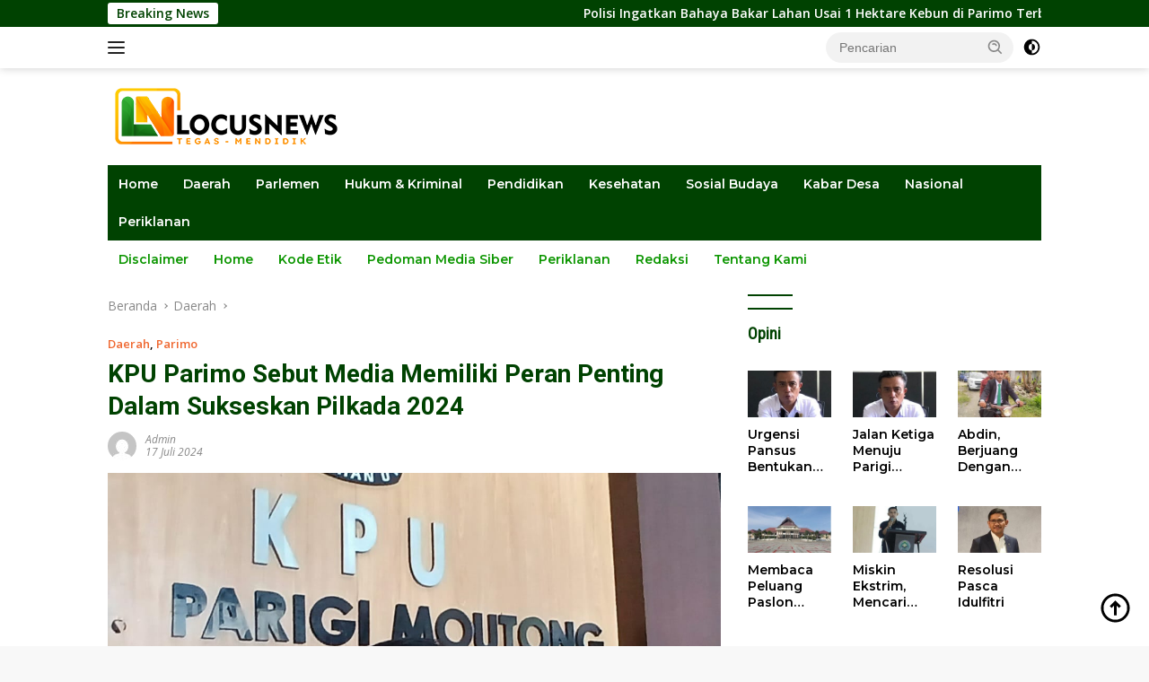

--- FILE ---
content_type: text/html; charset=UTF-8
request_url: https://locusnews.id/2024/07/17/kpu-parimo-sebut-media-memiliki-peran-penting-dalam-sukseskan-pilkada-2024/
body_size: 22200
content:
<!doctype html>
<html lang="id" prefix="og: http://ogp.me/ns# article: http://ogp.me/ns/article#">
<head>
	<meta charset="UTF-8">
	<meta name="viewport" content="width=device-width, initial-scale=1">
	<link rel="profile" href="https://gmpg.org/xfn/11">

	<meta name='robots' content='index, follow, max-image-preview:large, max-snippet:-1, max-video-preview:-1' />

	<!-- This site is optimized with the Yoast SEO plugin v26.8 - https://yoast.com/product/yoast-seo-wordpress/ -->
	<title>KPU Parimo Sebut Media Memiliki Peran Penting Dalam Sukseskan Pilkada 2024</title>
	<link rel="canonical" href="https://locusnews.id/2024/07/17/kpu-parimo-sebut-media-memiliki-peran-penting-dalam-sukseskan-pilkada-2024/" />
	<meta property="og:locale" content="id_ID" />
	<meta property="og:type" content="article" />
	<meta property="og:title" content="KPU Parimo Sebut Media Memiliki Peran Penting Dalam Sukseskan Pilkada 2024" />
	<meta property="og:description" content="LOCUSNEWS, PARIMO &#8211; Anggota KPU Kabupaten Moutong (Parimo), Sulawesi Tengah, Maskar, menyebutkan media memiliki peran..." />
	<meta property="og:url" content="https://locusnews.id/2024/07/17/kpu-parimo-sebut-media-memiliki-peran-penting-dalam-sukseskan-pilkada-2024/" />
	<meta property="og:site_name" content="locusnews.id" />
	<meta property="article:published_time" content="2024-07-17T03:47:44+00:00" />
	<meta property="article:modified_time" content="2024-07-17T03:56:38+00:00" />
	<meta property="og:image" content="https://locusnews.id/wp-content/uploads/2024/07/Messenger_creation_cbb39d01-5143-4095-90ef-2f02cd3be682.jpeg" />
	<meta property="og:image:width" content="1170" />
	<meta property="og:image:height" content="929" />
	<meta property="og:image:type" content="image/jpeg" />
	<meta name="author" content="Admin" />
	<meta name="twitter:card" content="summary_large_image" />
	<meta name="twitter:label1" content="Ditulis oleh" />
	<meta name="twitter:data1" content="Admin" />
	<meta name="twitter:label2" content="Estimasi waktu membaca" />
	<meta name="twitter:data2" content="2 menit" />
	<script type="application/ld+json" class="yoast-schema-graph">{"@context":"https://schema.org","@graph":[{"@type":"NewsArticle","@id":"https://locusnews.id/2024/07/17/kpu-parimo-sebut-media-memiliki-peran-penting-dalam-sukseskan-pilkada-2024/#article","isPartOf":{"@id":"https://locusnews.id/2024/07/17/kpu-parimo-sebut-media-memiliki-peran-penting-dalam-sukseskan-pilkada-2024/"},"author":{"name":"Admin","@id":"https://locusnews.id/#/schema/person/8953508869f61734198364902b730f4d"},"headline":"KPU Parimo Sebut Media Memiliki Peran Penting Dalam Sukseskan Pilkada 2024","datePublished":"2024-07-17T03:47:44+00:00","dateModified":"2024-07-17T03:56:38+00:00","mainEntityOfPage":{"@id":"https://locusnews.id/2024/07/17/kpu-parimo-sebut-media-memiliki-peran-penting-dalam-sukseskan-pilkada-2024/"},"wordCount":177,"commentCount":0,"publisher":{"@id":"https://locusnews.id/#organization"},"image":{"@id":"https://locusnews.id/2024/07/17/kpu-parimo-sebut-media-memiliki-peran-penting-dalam-sukseskan-pilkada-2024/#primaryimage"},"thumbnailUrl":"https://locusnews.id/wp-content/uploads/2024/07/Messenger_creation_cbb39d01-5143-4095-90ef-2f02cd3be682.jpeg","keywords":["KPU Parimo","Pilkada 2024","Sosialisasi Pilkada"],"articleSection":["Daerah","Parimo"],"inLanguage":"id","potentialAction":[{"@type":"CommentAction","name":"Comment","target":["https://locusnews.id/2024/07/17/kpu-parimo-sebut-media-memiliki-peran-penting-dalam-sukseskan-pilkada-2024/#respond"]}]},{"@type":"WebPage","@id":"https://locusnews.id/2024/07/17/kpu-parimo-sebut-media-memiliki-peran-penting-dalam-sukseskan-pilkada-2024/","url":"https://locusnews.id/2024/07/17/kpu-parimo-sebut-media-memiliki-peran-penting-dalam-sukseskan-pilkada-2024/","name":"KPU Parimo Sebut Media Memiliki Peran Penting Dalam Sukseskan Pilkada 2024","isPartOf":{"@id":"https://locusnews.id/#website"},"primaryImageOfPage":{"@id":"https://locusnews.id/2024/07/17/kpu-parimo-sebut-media-memiliki-peran-penting-dalam-sukseskan-pilkada-2024/#primaryimage"},"image":{"@id":"https://locusnews.id/2024/07/17/kpu-parimo-sebut-media-memiliki-peran-penting-dalam-sukseskan-pilkada-2024/#primaryimage"},"thumbnailUrl":"https://locusnews.id/wp-content/uploads/2024/07/Messenger_creation_cbb39d01-5143-4095-90ef-2f02cd3be682.jpeg","datePublished":"2024-07-17T03:47:44+00:00","dateModified":"2024-07-17T03:56:38+00:00","breadcrumb":{"@id":"https://locusnews.id/2024/07/17/kpu-parimo-sebut-media-memiliki-peran-penting-dalam-sukseskan-pilkada-2024/#breadcrumb"},"inLanguage":"id","potentialAction":[{"@type":"ReadAction","target":["https://locusnews.id/2024/07/17/kpu-parimo-sebut-media-memiliki-peran-penting-dalam-sukseskan-pilkada-2024/"]}]},{"@type":"ImageObject","inLanguage":"id","@id":"https://locusnews.id/2024/07/17/kpu-parimo-sebut-media-memiliki-peran-penting-dalam-sukseskan-pilkada-2024/#primaryimage","url":"https://locusnews.id/wp-content/uploads/2024/07/Messenger_creation_cbb39d01-5143-4095-90ef-2f02cd3be682.jpeg","contentUrl":"https://locusnews.id/wp-content/uploads/2024/07/Messenger_creation_cbb39d01-5143-4095-90ef-2f02cd3be682.jpeg","width":1170,"height":929,"caption":"Anggota KPU Parimo, Maskar. (Foto : Wady)"},{"@type":"BreadcrumbList","@id":"https://locusnews.id/2024/07/17/kpu-parimo-sebut-media-memiliki-peran-penting-dalam-sukseskan-pilkada-2024/#breadcrumb","itemListElement":[{"@type":"ListItem","position":1,"name":"Home","item":"https://locusnews.id/"},{"@type":"ListItem","position":2,"name":"KPU Parimo Sebut Media Memiliki Peran Penting Dalam Sukseskan Pilkada 2024"}]},{"@type":"WebSite","@id":"https://locusnews.id/#website","url":"https://locusnews.id/","name":"locusnews.id","description":"Tegas - Mendidik","publisher":{"@id":"https://locusnews.id/#organization"},"potentialAction":[{"@type":"SearchAction","target":{"@type":"EntryPoint","urlTemplate":"https://locusnews.id/?s={search_term_string}"},"query-input":{"@type":"PropertyValueSpecification","valueRequired":true,"valueName":"search_term_string"}}],"inLanguage":"id"},{"@type":"Organization","@id":"https://locusnews.id/#organization","name":"Locus News","url":"https://locusnews.id/","logo":{"@type":"ImageObject","inLanguage":"id","@id":"https://locusnews.id/#/schema/logo/image/","url":"https://locusnews.id/wp-content/uploads/2023/01/locus-logo-2023-2.png","contentUrl":"https://locusnews.id/wp-content/uploads/2023/01/locus-logo-2023-2.png","width":278,"height":68,"caption":"Locus News"},"image":{"@id":"https://locusnews.id/#/schema/logo/image/"}},{"@type":"Person","@id":"https://locusnews.id/#/schema/person/8953508869f61734198364902b730f4d","name":"Admin","image":{"@type":"ImageObject","inLanguage":"id","@id":"https://locusnews.id/#/schema/person/image/","url":"https://secure.gravatar.com/avatar/cce2e6afb23d6bed5ad138777d8a3d4842dcb244a6f25966b13e48953a302efa?s=96&d=mm&r=g","contentUrl":"https://secure.gravatar.com/avatar/cce2e6afb23d6bed5ad138777d8a3d4842dcb244a6f25966b13e48953a302efa?s=96&d=mm&r=g","caption":"Admin"},"sameAs":["https://locusnews.id"],"url":"https://locusnews.id/author/admin/"}]}</script>
	<!-- / Yoast SEO plugin. -->


<link rel='dns-prefetch' href='//fonts.googleapis.com' />
<link rel="alternate" type="application/rss+xml" title="locusnews.id &raquo; Feed" href="https://locusnews.id/feed/" />
<link rel="alternate" type="application/rss+xml" title="locusnews.id &raquo; Umpan Komentar" href="https://locusnews.id/comments/feed/" />
<link rel="alternate" type="application/rss+xml" title="locusnews.id &raquo; KPU Parimo Sebut Media Memiliki Peran Penting Dalam Sukseskan Pilkada 2024 Umpan Komentar" href="https://locusnews.id/2024/07/17/kpu-parimo-sebut-media-memiliki-peran-penting-dalam-sukseskan-pilkada-2024/feed/" />
<link rel="alternate" title="oEmbed (JSON)" type="application/json+oembed" href="https://locusnews.id/wp-json/oembed/1.0/embed?url=https%3A%2F%2Flocusnews.id%2F2024%2F07%2F17%2Fkpu-parimo-sebut-media-memiliki-peran-penting-dalam-sukseskan-pilkada-2024%2F" />
<link rel="alternate" title="oEmbed (XML)" type="text/xml+oembed" href="https://locusnews.id/wp-json/oembed/1.0/embed?url=https%3A%2F%2Flocusnews.id%2F2024%2F07%2F17%2Fkpu-parimo-sebut-media-memiliki-peran-penting-dalam-sukseskan-pilkada-2024%2F&#038;format=xml" />
<style id='wp-img-auto-sizes-contain-inline-css'>
img:is([sizes=auto i],[sizes^="auto," i]){contain-intrinsic-size:3000px 1500px}
/*# sourceURL=wp-img-auto-sizes-contain-inline-css */
</style>
<link rel='stylesheet' id='dashicons-css' href='https://locusnews.id/wp-includes/css/dashicons.min.css?ver=6.9' media='all' />
<link rel='stylesheet' id='menu-icons-extra-css' href='https://locusnews.id/wp-content/plugins/menu-icons/css/extra.min.css?ver=0.13.20' media='all' />
<style id='wp-emoji-styles-inline-css'>

	img.wp-smiley, img.emoji {
		display: inline !important;
		border: none !important;
		box-shadow: none !important;
		height: 1em !important;
		width: 1em !important;
		margin: 0 0.07em !important;
		vertical-align: -0.1em !important;
		background: none !important;
		padding: 0 !important;
	}
/*# sourceURL=wp-emoji-styles-inline-css */
</style>
<style id='wp-block-library-inline-css'>
:root{--wp-block-synced-color:#7a00df;--wp-block-synced-color--rgb:122,0,223;--wp-bound-block-color:var(--wp-block-synced-color);--wp-editor-canvas-background:#ddd;--wp-admin-theme-color:#007cba;--wp-admin-theme-color--rgb:0,124,186;--wp-admin-theme-color-darker-10:#006ba1;--wp-admin-theme-color-darker-10--rgb:0,107,160.5;--wp-admin-theme-color-darker-20:#005a87;--wp-admin-theme-color-darker-20--rgb:0,90,135;--wp-admin-border-width-focus:2px}@media (min-resolution:192dpi){:root{--wp-admin-border-width-focus:1.5px}}.wp-element-button{cursor:pointer}:root .has-very-light-gray-background-color{background-color:#eee}:root .has-very-dark-gray-background-color{background-color:#313131}:root .has-very-light-gray-color{color:#eee}:root .has-very-dark-gray-color{color:#313131}:root .has-vivid-green-cyan-to-vivid-cyan-blue-gradient-background{background:linear-gradient(135deg,#00d084,#0693e3)}:root .has-purple-crush-gradient-background{background:linear-gradient(135deg,#34e2e4,#4721fb 50%,#ab1dfe)}:root .has-hazy-dawn-gradient-background{background:linear-gradient(135deg,#faaca8,#dad0ec)}:root .has-subdued-olive-gradient-background{background:linear-gradient(135deg,#fafae1,#67a671)}:root .has-atomic-cream-gradient-background{background:linear-gradient(135deg,#fdd79a,#004a59)}:root .has-nightshade-gradient-background{background:linear-gradient(135deg,#330968,#31cdcf)}:root .has-midnight-gradient-background{background:linear-gradient(135deg,#020381,#2874fc)}:root{--wp--preset--font-size--normal:16px;--wp--preset--font-size--huge:42px}.has-regular-font-size{font-size:1em}.has-larger-font-size{font-size:2.625em}.has-normal-font-size{font-size:var(--wp--preset--font-size--normal)}.has-huge-font-size{font-size:var(--wp--preset--font-size--huge)}.has-text-align-center{text-align:center}.has-text-align-left{text-align:left}.has-text-align-right{text-align:right}.has-fit-text{white-space:nowrap!important}#end-resizable-editor-section{display:none}.aligncenter{clear:both}.items-justified-left{justify-content:flex-start}.items-justified-center{justify-content:center}.items-justified-right{justify-content:flex-end}.items-justified-space-between{justify-content:space-between}.screen-reader-text{border:0;clip-path:inset(50%);height:1px;margin:-1px;overflow:hidden;padding:0;position:absolute;width:1px;word-wrap:normal!important}.screen-reader-text:focus{background-color:#ddd;clip-path:none;color:#444;display:block;font-size:1em;height:auto;left:5px;line-height:normal;padding:15px 23px 14px;text-decoration:none;top:5px;width:auto;z-index:100000}html :where(.has-border-color){border-style:solid}html :where([style*=border-top-color]){border-top-style:solid}html :where([style*=border-right-color]){border-right-style:solid}html :where([style*=border-bottom-color]){border-bottom-style:solid}html :where([style*=border-left-color]){border-left-style:solid}html :where([style*=border-width]){border-style:solid}html :where([style*=border-top-width]){border-top-style:solid}html :where([style*=border-right-width]){border-right-style:solid}html :where([style*=border-bottom-width]){border-bottom-style:solid}html :where([style*=border-left-width]){border-left-style:solid}html :where(img[class*=wp-image-]){height:auto;max-width:100%}:where(figure){margin:0 0 1em}html :where(.is-position-sticky){--wp-admin--admin-bar--position-offset:var(--wp-admin--admin-bar--height,0px)}@media screen and (max-width:600px){html :where(.is-position-sticky){--wp-admin--admin-bar--position-offset:0px}}

/*# sourceURL=wp-block-library-inline-css */
</style><style id='global-styles-inline-css'>
:root{--wp--preset--aspect-ratio--square: 1;--wp--preset--aspect-ratio--4-3: 4/3;--wp--preset--aspect-ratio--3-4: 3/4;--wp--preset--aspect-ratio--3-2: 3/2;--wp--preset--aspect-ratio--2-3: 2/3;--wp--preset--aspect-ratio--16-9: 16/9;--wp--preset--aspect-ratio--9-16: 9/16;--wp--preset--color--black: #000000;--wp--preset--color--cyan-bluish-gray: #abb8c3;--wp--preset--color--white: #ffffff;--wp--preset--color--pale-pink: #f78da7;--wp--preset--color--vivid-red: #cf2e2e;--wp--preset--color--luminous-vivid-orange: #ff6900;--wp--preset--color--luminous-vivid-amber: #fcb900;--wp--preset--color--light-green-cyan: #7bdcb5;--wp--preset--color--vivid-green-cyan: #00d084;--wp--preset--color--pale-cyan-blue: #8ed1fc;--wp--preset--color--vivid-cyan-blue: #0693e3;--wp--preset--color--vivid-purple: #9b51e0;--wp--preset--gradient--vivid-cyan-blue-to-vivid-purple: linear-gradient(135deg,rgb(6,147,227) 0%,rgb(155,81,224) 100%);--wp--preset--gradient--light-green-cyan-to-vivid-green-cyan: linear-gradient(135deg,rgb(122,220,180) 0%,rgb(0,208,130) 100%);--wp--preset--gradient--luminous-vivid-amber-to-luminous-vivid-orange: linear-gradient(135deg,rgb(252,185,0) 0%,rgb(255,105,0) 100%);--wp--preset--gradient--luminous-vivid-orange-to-vivid-red: linear-gradient(135deg,rgb(255,105,0) 0%,rgb(207,46,46) 100%);--wp--preset--gradient--very-light-gray-to-cyan-bluish-gray: linear-gradient(135deg,rgb(238,238,238) 0%,rgb(169,184,195) 100%);--wp--preset--gradient--cool-to-warm-spectrum: linear-gradient(135deg,rgb(74,234,220) 0%,rgb(151,120,209) 20%,rgb(207,42,186) 40%,rgb(238,44,130) 60%,rgb(251,105,98) 80%,rgb(254,248,76) 100%);--wp--preset--gradient--blush-light-purple: linear-gradient(135deg,rgb(255,206,236) 0%,rgb(152,150,240) 100%);--wp--preset--gradient--blush-bordeaux: linear-gradient(135deg,rgb(254,205,165) 0%,rgb(254,45,45) 50%,rgb(107,0,62) 100%);--wp--preset--gradient--luminous-dusk: linear-gradient(135deg,rgb(255,203,112) 0%,rgb(199,81,192) 50%,rgb(65,88,208) 100%);--wp--preset--gradient--pale-ocean: linear-gradient(135deg,rgb(255,245,203) 0%,rgb(182,227,212) 50%,rgb(51,167,181) 100%);--wp--preset--gradient--electric-grass: linear-gradient(135deg,rgb(202,248,128) 0%,rgb(113,206,126) 100%);--wp--preset--gradient--midnight: linear-gradient(135deg,rgb(2,3,129) 0%,rgb(40,116,252) 100%);--wp--preset--font-size--small: 13px;--wp--preset--font-size--medium: 20px;--wp--preset--font-size--large: 36px;--wp--preset--font-size--x-large: 42px;--wp--preset--spacing--20: 0.44rem;--wp--preset--spacing--30: 0.67rem;--wp--preset--spacing--40: 1rem;--wp--preset--spacing--50: 1.5rem;--wp--preset--spacing--60: 2.25rem;--wp--preset--spacing--70: 3.38rem;--wp--preset--spacing--80: 5.06rem;--wp--preset--shadow--natural: 6px 6px 9px rgba(0, 0, 0, 0.2);--wp--preset--shadow--deep: 12px 12px 50px rgba(0, 0, 0, 0.4);--wp--preset--shadow--sharp: 6px 6px 0px rgba(0, 0, 0, 0.2);--wp--preset--shadow--outlined: 6px 6px 0px -3px rgb(255, 255, 255), 6px 6px rgb(0, 0, 0);--wp--preset--shadow--crisp: 6px 6px 0px rgb(0, 0, 0);}:where(.is-layout-flex){gap: 0.5em;}:where(.is-layout-grid){gap: 0.5em;}body .is-layout-flex{display: flex;}.is-layout-flex{flex-wrap: wrap;align-items: center;}.is-layout-flex > :is(*, div){margin: 0;}body .is-layout-grid{display: grid;}.is-layout-grid > :is(*, div){margin: 0;}:where(.wp-block-columns.is-layout-flex){gap: 2em;}:where(.wp-block-columns.is-layout-grid){gap: 2em;}:where(.wp-block-post-template.is-layout-flex){gap: 1.25em;}:where(.wp-block-post-template.is-layout-grid){gap: 1.25em;}.has-black-color{color: var(--wp--preset--color--black) !important;}.has-cyan-bluish-gray-color{color: var(--wp--preset--color--cyan-bluish-gray) !important;}.has-white-color{color: var(--wp--preset--color--white) !important;}.has-pale-pink-color{color: var(--wp--preset--color--pale-pink) !important;}.has-vivid-red-color{color: var(--wp--preset--color--vivid-red) !important;}.has-luminous-vivid-orange-color{color: var(--wp--preset--color--luminous-vivid-orange) !important;}.has-luminous-vivid-amber-color{color: var(--wp--preset--color--luminous-vivid-amber) !important;}.has-light-green-cyan-color{color: var(--wp--preset--color--light-green-cyan) !important;}.has-vivid-green-cyan-color{color: var(--wp--preset--color--vivid-green-cyan) !important;}.has-pale-cyan-blue-color{color: var(--wp--preset--color--pale-cyan-blue) !important;}.has-vivid-cyan-blue-color{color: var(--wp--preset--color--vivid-cyan-blue) !important;}.has-vivid-purple-color{color: var(--wp--preset--color--vivid-purple) !important;}.has-black-background-color{background-color: var(--wp--preset--color--black) !important;}.has-cyan-bluish-gray-background-color{background-color: var(--wp--preset--color--cyan-bluish-gray) !important;}.has-white-background-color{background-color: var(--wp--preset--color--white) !important;}.has-pale-pink-background-color{background-color: var(--wp--preset--color--pale-pink) !important;}.has-vivid-red-background-color{background-color: var(--wp--preset--color--vivid-red) !important;}.has-luminous-vivid-orange-background-color{background-color: var(--wp--preset--color--luminous-vivid-orange) !important;}.has-luminous-vivid-amber-background-color{background-color: var(--wp--preset--color--luminous-vivid-amber) !important;}.has-light-green-cyan-background-color{background-color: var(--wp--preset--color--light-green-cyan) !important;}.has-vivid-green-cyan-background-color{background-color: var(--wp--preset--color--vivid-green-cyan) !important;}.has-pale-cyan-blue-background-color{background-color: var(--wp--preset--color--pale-cyan-blue) !important;}.has-vivid-cyan-blue-background-color{background-color: var(--wp--preset--color--vivid-cyan-blue) !important;}.has-vivid-purple-background-color{background-color: var(--wp--preset--color--vivid-purple) !important;}.has-black-border-color{border-color: var(--wp--preset--color--black) !important;}.has-cyan-bluish-gray-border-color{border-color: var(--wp--preset--color--cyan-bluish-gray) !important;}.has-white-border-color{border-color: var(--wp--preset--color--white) !important;}.has-pale-pink-border-color{border-color: var(--wp--preset--color--pale-pink) !important;}.has-vivid-red-border-color{border-color: var(--wp--preset--color--vivid-red) !important;}.has-luminous-vivid-orange-border-color{border-color: var(--wp--preset--color--luminous-vivid-orange) !important;}.has-luminous-vivid-amber-border-color{border-color: var(--wp--preset--color--luminous-vivid-amber) !important;}.has-light-green-cyan-border-color{border-color: var(--wp--preset--color--light-green-cyan) !important;}.has-vivid-green-cyan-border-color{border-color: var(--wp--preset--color--vivid-green-cyan) !important;}.has-pale-cyan-blue-border-color{border-color: var(--wp--preset--color--pale-cyan-blue) !important;}.has-vivid-cyan-blue-border-color{border-color: var(--wp--preset--color--vivid-cyan-blue) !important;}.has-vivid-purple-border-color{border-color: var(--wp--preset--color--vivid-purple) !important;}.has-vivid-cyan-blue-to-vivid-purple-gradient-background{background: var(--wp--preset--gradient--vivid-cyan-blue-to-vivid-purple) !important;}.has-light-green-cyan-to-vivid-green-cyan-gradient-background{background: var(--wp--preset--gradient--light-green-cyan-to-vivid-green-cyan) !important;}.has-luminous-vivid-amber-to-luminous-vivid-orange-gradient-background{background: var(--wp--preset--gradient--luminous-vivid-amber-to-luminous-vivid-orange) !important;}.has-luminous-vivid-orange-to-vivid-red-gradient-background{background: var(--wp--preset--gradient--luminous-vivid-orange-to-vivid-red) !important;}.has-very-light-gray-to-cyan-bluish-gray-gradient-background{background: var(--wp--preset--gradient--very-light-gray-to-cyan-bluish-gray) !important;}.has-cool-to-warm-spectrum-gradient-background{background: var(--wp--preset--gradient--cool-to-warm-spectrum) !important;}.has-blush-light-purple-gradient-background{background: var(--wp--preset--gradient--blush-light-purple) !important;}.has-blush-bordeaux-gradient-background{background: var(--wp--preset--gradient--blush-bordeaux) !important;}.has-luminous-dusk-gradient-background{background: var(--wp--preset--gradient--luminous-dusk) !important;}.has-pale-ocean-gradient-background{background: var(--wp--preset--gradient--pale-ocean) !important;}.has-electric-grass-gradient-background{background: var(--wp--preset--gradient--electric-grass) !important;}.has-midnight-gradient-background{background: var(--wp--preset--gradient--midnight) !important;}.has-small-font-size{font-size: var(--wp--preset--font-size--small) !important;}.has-medium-font-size{font-size: var(--wp--preset--font-size--medium) !important;}.has-large-font-size{font-size: var(--wp--preset--font-size--large) !important;}.has-x-large-font-size{font-size: var(--wp--preset--font-size--x-large) !important;}
/*# sourceURL=global-styles-inline-css */
</style>

<style id='classic-theme-styles-inline-css'>
/*! This file is auto-generated */
.wp-block-button__link{color:#fff;background-color:#32373c;border-radius:9999px;box-shadow:none;text-decoration:none;padding:calc(.667em + 2px) calc(1.333em + 2px);font-size:1.125em}.wp-block-file__button{background:#32373c;color:#fff;text-decoration:none}
/*# sourceURL=/wp-includes/css/classic-themes.min.css */
</style>
<link crossorigin="anonymous" rel='stylesheet' id='googlefonts-css' href='https://fonts.googleapis.com/css?family=Roboto:700|Roboto+Condensed:400&subset=latin' media='all' />
<link crossorigin="anonymous" rel='stylesheet' id='wpberita-fonts-css' href='https://fonts.googleapis.com/css?family=Montserrat%3A600%2C600italic%2C600%7COpen+Sans%3A400%2Citalic%2C600&#038;subset=latin&#038;display=swap&#038;ver=2.1.6' media='all' />
<link rel='stylesheet' id='wpberita-style-css' href='https://locusnews.id/wp-content/themes/wpberita/style.css?ver=2.1.6' media='all' />
<style id='wpberita-style-inline-css'>
h1,h2,h3,h4,h5,h6,.sidr-class-site-title,.site-title,.gmr-mainmenu ul > li > a,.sidr ul li a,.heading-text,.gmr-mobilemenu ul li a,#navigationamp ul li a{font-family:Montserrat;}h1,h2,h3,h4,h5,h6,.sidr-class-site-title,.site-title,.gmr-mainmenu ul > li > a,.sidr ul li a,.heading-text,.gmr-mobilemenu ul li a,#navigationamp ul li a,.related-text-onlytitle{font-weight:600;}h1 strong,h2 strong,h3 strong,h4 strong,h5 strong,h6 strong{font-weight:600;}body{font-family:Open Sans;--font-reguler:400;--font-bold:600;--background-color:#f8f8f8;--main-color:#000000;--link-color-body:#000000;--hoverlink-color-body:#004201;--border-color:#004201;--button-bgcolor:#c60000;--button-color:#004201;--header-bgcolor:#ffffff;--topnav-color:#222222;--bigheadline-color:#bc0000;--mainmenu-color:#ffffff;--mainmenu-hovercolor:#c90000;--secondmenu-bgcolor:#ffffff;--secondmenu-color:#0c9600;--secondmenu-hovercolor:#a50000;--content-bgcolor:#ffffff;--content-greycolor:#888888;--greybody-bgcolor:#efefef;--footer-bgcolor:#004201;--footer-color:#ef3f00;--footer-linkcolor:#ef3f00;--footer-hover-linkcolor:#b20000;}.entry-content-single{font-size:16px;}body,body.dark-theme{--scheme-color:#004201;--secondscheme-color:#ef672f;--mainmenu-bgcolor:#004201;}/* Generate Using Cache */
/*# sourceURL=wpberita-style-inline-css */
</style>
<link rel='stylesheet' id='wp-block-paragraph-css' href='https://locusnews.id/wp-includes/blocks/paragraph/style.min.css?ver=6.9' media='all' />
<link rel="https://api.w.org/" href="https://locusnews.id/wp-json/" /><link rel="alternate" title="JSON" type="application/json" href="https://locusnews.id/wp-json/wp/v2/posts/12598" /><link rel="EditURI" type="application/rsd+xml" title="RSD" href="https://locusnews.id/xmlrpc.php?rsd" />
<meta name="generator" content="WordPress 6.9" />
<link rel='shortlink' href='https://locusnews.id/?p=12598' />
<meta property="og:title" name="og:title" content="KPU Parimo Sebut Media Memiliki Peran Penting Dalam Sukseskan Pilkada 2024" />
<meta property="og:type" name="og:type" content="article" />
<meta property="og:image" name="og:image" content="https://locusnews.id/wp-content/uploads/2024/07/Messenger_creation_cbb39d01-5143-4095-90ef-2f02cd3be682-400x225.jpeg" />
<meta property="og:url" name="og:url" content="https://locusnews.id/2024/07/17/kpu-parimo-sebut-media-memiliki-peran-penting-dalam-sukseskan-pilkada-2024/" />
<meta property="og:description" name="og:description" content="LOCUSNEWS, PARIMO - Anggota KPU Kabupaten Moutong (Parimo), Sulawesi Tengah, Maskar, menyebutkan media memiliki peran..." />
<meta property="og:locale" name="og:locale" content="id_ID" />
<meta property="og:site_name" name="og:site_name" content="locusnews.id" />
<meta property="twitter:card" name="twitter:card" content="summary_large_image" />
<meta property="article:tag" name="article:tag" content="KPU Parimo" />
<meta property="article:tag" name="article:tag" content="Pilkada 2024" />
<meta property="article:tag" name="article:tag" content="Sosialisasi Pilkada" />
<meta property="article:section" name="article:section" content="Daerah" />
<meta property="article:published_time" name="article:published_time" content="2024-07-17T11:47:44+08:00" />
<meta property="article:modified_time" name="article:modified_time" content="2024-07-17T11:56:38+08:00" />
<meta property="article:author" name="article:author" content="https://locusnews.id/author/admin/" />
<style type='text/css' media='screen'>
	h1{ font-family:"Roboto", arial, sans-serif;}
	h2{ font-family:"Roboto", arial, sans-serif;}
	li{ font-family:"Roboto", arial, sans-serif;}
	h3{ font-family:"Roboto Condensed", arial, sans-serif;}
	h4{ font-family:"Roboto Condensed", arial, sans-serif;}
	h5{ font-family:"Roboto Condensed", arial, sans-serif;}
	h6{ font-family:"Roboto Condensed", arial, sans-serif;}
	blockquote{ font-family:"Roboto Condensed", arial, sans-serif;}
	p{ font-family:"Roboto Condensed", arial, sans-serif;}
	p {
   font-size: 17px;
}
</style>
<!-- fonts delivered by Wordpress Google Fonts, a plugin by Adrian3.com --><link rel="pingback" href="https://locusnews.id/xmlrpc.php"><link rel="amphtml" href="https://locusnews.id/2024/07/17/kpu-parimo-sebut-media-memiliki-peran-penting-dalam-sukseskan-pilkada-2024/?amp=1"><link rel="icon" href="https://locusnews.id/wp-content/uploads/2025/10/cropped-LN-32x32.png" sizes="32x32" />
<link rel="icon" href="https://locusnews.id/wp-content/uploads/2025/10/cropped-LN-192x192.png" sizes="192x192" />
<link rel="apple-touch-icon" href="https://locusnews.id/wp-content/uploads/2025/10/cropped-LN-180x180.png" />
<meta name="msapplication-TileImage" content="https://locusnews.id/wp-content/uploads/2025/10/cropped-LN-270x270.png" />
</head>

<body class="wp-singular post-template-default single single-post postid-12598 single-format-standard wp-custom-logo wp-embed-responsive wp-theme-wpberita idtheme kentooz">
	<a class="skip-link screen-reader-text" href="#primary">Langsung ke konten</a>
	<div id="topnavwrap" class="gmr-topnavwrap clearfix">
		<div class="gmr-topnotification"><div class="container"><div class="list-flex"><div class="row-flex"><div class="text-marquee">Breaking News</div></div><div class="row-flex wrap-marquee"><div class="marquee">				<a href="https://locusnews.id/2026/01/31/polisi-ingatkan-bahaya-bakar-lahan-usai-1-hektare-kebun-di-parimo-terbakar/" class="gmr-recent-marquee" title="Polisi Ingatkan Bahaya Bakar Lahan Usai 1 Hektare Kebun di Parimo Terbakar">Polisi Ingatkan Bahaya Bakar Lahan Usai 1 Hektare Kebun di Parimo Terbakar</a>
								<a href="https://locusnews.id/2026/01/31/wabup-parimo-minta-warga-tak-terprovokasi-isu-kekeringan-saat-panen-jagung/" class="gmr-recent-marquee" title="Wabup Parimo Minta Warga Tak Terprovokasi Isu Kekeringan Saat Panen Jagung">Wabup Parimo Minta Warga Tak Terprovokasi Isu Kekeringan Saat Panen Jagung</a>
								<a href="https://locusnews.id/2026/01/30/penyerahan-sk-pppk-paruh-waktu-bupati-status-bukan-penentu-integritas/" class="gmr-recent-marquee" title="Penyerahan SK PPPK Paruh Waktu, Bupati: Status Bukan Penentu Integritas">Penyerahan SK PPPK Paruh Waktu, Bupati: Status Bukan Penentu Integritas</a>
								<a href="https://locusnews.id/2026/01/30/paket-non-tender-2025-parimo-dikuasai-dua-perusahaan-bupati-erwin-angkat-bicara/" class="gmr-recent-marquee" title="Paket Non-Tender 2025 Parimo Dikuasai Dua Perusahaan, Bupati Erwin Angkat Bicara">Paket Non-Tender 2025 Parimo Dikuasai Dua Perusahaan, Bupati Erwin Angkat Bicara</a>
								<a href="https://locusnews.id/2026/01/29/terendus-pesta-sabu-polisi-tangkap-petani-di-tinombo-selatan-parigi-moutong/" class="gmr-recent-marquee" title="Terendus Pesta Sabu, Polisi Tangkap Petani di Tinombo Selatan Parigi Moutong">Terendus Pesta Sabu, Polisi Tangkap Petani di Tinombo Selatan Parigi Moutong</a>
				</div></div></div></div></div>
		<div class="container">
			<div class="list-flex">
				<div class="row-flex gmr-navleft">
					<a id="gmr-responsive-menu" title="Menu" href="#menus" rel="nofollow"><div class="ktz-i-wrap"><span class="ktz-i"></span><span class="ktz-i"></span><span class="ktz-i"></span></div></a><div class="gmr-logo-mobile"><a class="custom-logo-link" href="https://locusnews.id/" title="locusnews.id" rel="home"><img class="custom-logo" src="https://locusnews.id/wp-content/uploads/2023/01/locus-logo-2023-2.png" width="278" height="68" alt="locusnews.id" loading="lazy" /></a></div>				</div>

				<div class="row-flex gmr-navright">
					
								<div class="gmr-table-search">
									<form method="get" class="gmr-searchform searchform" action="https://locusnews.id/">
										<input type="text" name="s" id="s" placeholder="Pencarian" />
										<input type="hidden" name="post_type" value="post" />
										<button type="submit" role="button" class="gmr-search-submit gmr-search-icon">
										<svg xmlns="http://www.w3.org/2000/svg" aria-hidden="true" role="img" width="1em" height="1em" preserveAspectRatio="xMidYMid meet" viewBox="0 0 24 24"><path fill="currentColor" d="M10 18a7.952 7.952 0 0 0 4.897-1.688l4.396 4.396l1.414-1.414l-4.396-4.396A7.952 7.952 0 0 0 18 10c0-4.411-3.589-8-8-8s-8 3.589-8 8s3.589 8 8 8zm0-14c3.309 0 6 2.691 6 6s-2.691 6-6 6s-6-2.691-6-6s2.691-6 6-6z"/><path fill="currentColor" d="M11.412 8.586c.379.38.588.882.588 1.414h2a3.977 3.977 0 0 0-1.174-2.828c-1.514-1.512-4.139-1.512-5.652 0l1.412 1.416c.76-.758 2.07-.756 2.826-.002z"/></svg>
										</button>
									</form>
								</div>
							<a class="darkmode-button topnav-button" title="Mode Gelap" href="#" rel="nofollow"><svg xmlns="http://www.w3.org/2000/svg" aria-hidden="true" role="img" width="1em" height="1em" preserveAspectRatio="xMidYMid meet" viewBox="0 0 24 24"><g fill="currentColor"><path d="M12 16a4 4 0 0 0 0-8v8Z"/><path fill-rule="evenodd" d="M12 2C6.477 2 2 6.477 2 12s4.477 10 10 10s10-4.477 10-10S17.523 2 12 2Zm0 2v4a4 4 0 1 0 0 8v4a8 8 0 1 0 0-16Z" clip-rule="evenodd"/></g></svg></a><div class="gmr-search-btn">
					<a id="search-menu-button" class="topnav-button gmr-search-icon" title="Pencarian" href="#" rel="nofollow"><svg xmlns="http://www.w3.org/2000/svg" aria-hidden="true" role="img" width="1em" height="1em" preserveAspectRatio="xMidYMid meet" viewBox="0 0 24 24"><path fill="none" stroke="currentColor" stroke-linecap="round" stroke-width="2" d="m21 21l-4.486-4.494M19 10.5a8.5 8.5 0 1 1-17 0a8.5 8.5 0 0 1 17 0Z"/></svg></a>
					<div id="search-dropdown-container" class="search-dropdown search">
					<form method="get" class="gmr-searchform searchform" action="https://locusnews.id/">
						<input type="text" name="s" id="s" placeholder="Pencarian" />
						<button type="submit" class="gmr-search-submit gmr-search-icon"><svg xmlns="http://www.w3.org/2000/svg" aria-hidden="true" role="img" width="1em" height="1em" preserveAspectRatio="xMidYMid meet" viewBox="0 0 24 24"><path fill="currentColor" d="M10 18a7.952 7.952 0 0 0 4.897-1.688l4.396 4.396l1.414-1.414l-4.396-4.396A7.952 7.952 0 0 0 18 10c0-4.411-3.589-8-8-8s-8 3.589-8 8s3.589 8 8 8zm0-14c3.309 0 6 2.691 6 6s-2.691 6-6 6s-6-2.691-6-6s2.691-6 6-6z"/><path fill="currentColor" d="M11.412 8.586c.379.38.588.882.588 1.414h2a3.977 3.977 0 0 0-1.174-2.828c-1.514-1.512-4.139-1.512-5.652 0l1.412 1.416c.76-.758 2.07-.756 2.826-.002z"/></svg></button>
					</form>
					</div>
				</div>				</div>
			</div>
		</div>
				</div>

	<div id="page" class="site">

									<header id="masthead" class="site-header">
								<div class="container">
					<div class="site-branding">
						<div class="gmr-logo"><div class="gmr-logo-wrap"><a class="custom-logo-link logolink" href="https://locusnews.id" title="locusnews.id" rel="home"><img class="custom-logo" src="https://locusnews.id/wp-content/uploads/2023/01/locus-logo-2023-2.png" width="278" height="68" alt="locusnews.id" loading="lazy" /></a><div class="close-topnavmenu-wrap"><a id="close-topnavmenu-button" rel="nofollow" href="#"><svg xmlns="http://www.w3.org/2000/svg" aria-hidden="true" role="img" width="1em" height="1em" preserveAspectRatio="xMidYMid meet" viewBox="0 0 32 32"><path fill="currentColor" d="M24 9.4L22.6 8L16 14.6L9.4 8L8 9.4l6.6 6.6L8 22.6L9.4 24l6.6-6.6l6.6 6.6l1.4-1.4l-6.6-6.6L24 9.4z"/></svg></a></div></div></div>					</div><!-- .site-branding -->
				</div>
			</header><!-- #masthead -->
							<div id="main-nav-wrap" class="gmr-mainmenu-wrap">
				<div class="container">
					<nav id="main-nav" class="main-navigation gmr-mainmenu">
						<ul id="primary-menu" class="menu"><li id="menu-item-4033" class="menu-item menu-item-type-custom menu-item-object-custom menu-item-home menu-item-4033"><a href="https://locusnews.id">Home</a></li>
<li id="menu-item-4022" class="menu-item menu-item-type-taxonomy menu-item-object-category current-post-ancestor current-menu-parent current-post-parent menu-item-4022"><a href="https://locusnews.id/category/daerah/">Daerah</a></li>
<li id="menu-item-4023" class="menu-item menu-item-type-taxonomy menu-item-object-category menu-item-4023"><a href="https://locusnews.id/category/parlemen/">Parlemen</a></li>
<li id="menu-item-4024" class="menu-item menu-item-type-taxonomy menu-item-object-category menu-item-4024"><a href="https://locusnews.id/category/hukum-kriminal/">Hukum &amp; Kriminal</a></li>
<li id="menu-item-4025" class="menu-item menu-item-type-taxonomy menu-item-object-category menu-item-4025"><a href="https://locusnews.id/category/pendidikan/">Pendidikan</a></li>
<li id="menu-item-4026" class="menu-item menu-item-type-taxonomy menu-item-object-category menu-item-4026"><a href="https://locusnews.id/category/kesehatan/">Kesehatan</a></li>
<li id="menu-item-4027" class="menu-item menu-item-type-taxonomy menu-item-object-category menu-item-4027"><a href="https://locusnews.id/category/sosial-budaya/">Sosial Budaya</a></li>
<li id="menu-item-4028" class="menu-item menu-item-type-taxonomy menu-item-object-category menu-item-4028"><a href="https://locusnews.id/category/kabar-desa/">Kabar Desa</a></li>
<li id="menu-item-4029" class="menu-item menu-item-type-taxonomy menu-item-object-category menu-item-4029"><a href="https://locusnews.id/category/nasional/">Nasional</a></li>
<li id="menu-item-4519" class="menu-item menu-item-type-post_type menu-item-object-page menu-item-4519"><a href="https://locusnews.id/periklanan/">Periklanan</a></li>
</ul><ul id="secondary-menu" class="menu"><li class="page_item page-item-3562"><a href="https://locusnews.id/disclaimer/">Disclaimer</a></li>
<li class="page_item page-item-2592"><a href="https://locusnews.id/home/">Home</a></li>
<li class="page_item page-item-36"><a href="https://locusnews.id/kode-etik/">Kode Etik</a></li>
<li class="page_item page-item-38"><a href="https://locusnews.id/pedoman-media-siber/">Pedoman Media Siber</a></li>
<li class="page_item page-item-4518"><a href="https://locusnews.id/periklanan/">Periklanan</a></li>
<li class="page_item page-item-3625"><a href="https://locusnews.id/redaksi/">Redaksi</a></li>
<li class="page_item page-item-3628"><a href="https://locusnews.id/tentang-kami/">Tentang Kami</a></li>
</ul>
					</nav><!-- #main-nav -->
				</div>
			</div>
			
		
		<div id="content" class="gmr-content">

			<div class="container">
				<div class="row">
<main id="primary" class="site-main col-md-8">
	
<article id="post-12598" class="content-single post-12598 post type-post status-publish format-standard has-post-thumbnail hentry category-daerah category-parimo tag-kpu-parimo tag-pilkada-2024 tag-sosialisasi-pilkada">
				<div class="breadcrumbs" itemscope itemtype="https://schema.org/BreadcrumbList">
																						<span class="first-cl" itemprop="itemListElement" itemscope itemtype="https://schema.org/ListItem">
								<a itemscope itemtype="https://schema.org/WebPage" itemprop="item" itemid="https://locusnews.id/" href="https://locusnews.id/"><span itemprop="name">Beranda</span></a>
								<span itemprop="position" content="1"></span>
							</span>
												<span class="separator"></span>
																											<span class="0-cl" itemprop="itemListElement" itemscope itemtype="http://schema.org/ListItem">
								<a itemscope itemtype="https://schema.org/WebPage" itemprop="item" itemid="https://locusnews.id/category/daerah/" href="https://locusnews.id/category/daerah/"><span itemprop="name">Daerah</span></a>
								<span itemprop="position" content="2"></span>
							</span>
												<span class="separator"></span>
																				<span class="last-cl" itemscope itemtype="https://schema.org/ListItem">
						<span itemprop="name">KPU Parimo Sebut Media Memiliki Peran Penting Dalam Sukseskan Pilkada 2024</span>
						<span itemprop="position" content="3"></span>
						</span>
												</div>
				<header class="entry-header entry-header-single">
		<div class="gmr-meta-topic"><strong><span class="cat-links-content"><a href="https://locusnews.id/category/daerah/" rel="category tag">Daerah</a>, <a href="https://locusnews.id/category/parimo/" rel="category tag">Parimo</a></span></strong>&nbsp;&nbsp;</div><h1 class="entry-title"><strong>KPU Parimo Sebut Media Memiliki Peran Penting Dalam Sukseskan Pilkada 2024</strong></h1><div class="list-table clearfix"><div class="table-row"><div class="table-cell gmr-gravatar-metasingle"><a class="url" href="https://locusnews.id/author/admin/" title="Permalink ke: Admin"><img alt='' src='https://secure.gravatar.com/avatar/cce2e6afb23d6bed5ad138777d8a3d4842dcb244a6f25966b13e48953a302efa?s=32&#038;d=mm&#038;r=g' srcset='https://secure.gravatar.com/avatar/cce2e6afb23d6bed5ad138777d8a3d4842dcb244a6f25966b13e48953a302efa?s=64&#038;d=mm&#038;r=g 2x' class='avatar avatar-32 photo img-cicle' height='32' width='32' decoding='async'/></a></div><div class="table-cell gmr-content-metasingle"><div class="meta-content gmr-content-metasingle"><span class="author vcard"><a class="url fn n" href="https://locusnews.id/author/admin/" title="Admin">Admin</a></span></div><div class="meta-content gmr-content-metasingle"><span class="posted-on"><time class="entry-date published" datetime="2024-07-17T11:47:44+08:00">17 Juli 2024</time><time class="updated" datetime="2024-07-17T11:56:38+08:00">17 Juli 2024</time></span></div></div></div></div>	</header><!-- .entry-header -->
				<figure class="post-thumbnail gmr-thumbnail-single">
				<img width="1170" height="929" src="https://locusnews.id/wp-content/uploads/2024/07/Messenger_creation_cbb39d01-5143-4095-90ef-2f02cd3be682.jpeg" class="attachment-post-thumbnail size-post-thumbnail wp-post-image" alt="" decoding="async" fetchpriority="high" srcset="https://locusnews.id/wp-content/uploads/2024/07/Messenger_creation_cbb39d01-5143-4095-90ef-2f02cd3be682.jpeg 1170w, https://locusnews.id/wp-content/uploads/2024/07/Messenger_creation_cbb39d01-5143-4095-90ef-2f02cd3be682-768x610.jpeg 768w" sizes="(max-width: 1170px) 100vw, 1170px" /><div class="ccfic"></div>									<figcaption class="wp-caption-text">Anggota KPU Parimo, Maskar. (Foto : Wady)</figcaption>
							</figure>
			
	<div class="single-wrap">
				<div class="entry-content entry-content-single clearfix">
			
<p>LOCUSNEWS, PARIMO &#8211; Anggota KPU Kabupaten Moutong (Parimo), Sulawesi Tengah, Maskar, menyebutkan media memiliki peran penting dalam menyukseskan Pemilihan Kepala Darah (Pilkada) 2024 mendatang.</p>



<p>Hal ia sampaikan usai kegiatan Media Gathering dalam Rangka Sosialisasi Peningkatan Partisipasi Masyarakat, di Aula KPU setempat, Selasa (16/7/2024).</p>



<p>&#8220;Kalau dibilang seberapa penting peran media dalam melakukan sosialisasi, saya bilang sangat penting,&#8221; kata Maskar.</p>



<p>Ketua Divisi Sosialisasi, Pendidikan Pemilihan, SDM dan Partisipasi Masyarakat itu menilai, tanpa dukungan media informasi tahapan pelaksanaan Pilkada 2024 tidak akan tersampaikan hingga masyarakat di level paling bawah.</p>



<p>&#8220;Pada intinya sosialisasi ini (tahapan pilkada) tidak akan terekspose sampai ke tingkat bawah tanpa bantuan teman-teman media,&#8221; ujarnya.</p>



<p>Maskar mengungkapkan, pemberitaan media terhadap kegiatan yang dilaksanakan KPU diteruskan ke penyelanggara tinggkat bawah. Tujuannya, untuk bahan bacaan sekaligus media sosialisasi.</p>



<p>Karena itu, pihaknya meminta media untuk terus mempublikasikan setiap tahapan dan program yang dilakukan oleh KPU, termasuk jajaran di bawah-nya.</p>



<p>&#8220;Berita-berita rekan-rekan media yang sampai ke kami (KPU) kami share ke PPK lalu di share lagi ke PPS sehingga masyarakat tingkat bawah semua tahu,&#8221; pungkasnya.</p>
<div class="gmr-related-post-onlytitle"><div class="related-text-onlytitle">Berita Terkait</div><div class="clearfix"><div class="list-gallery-title"><a href="https://locusnews.id/2026/01/31/wabup-parimo-minta-warga-tak-terprovokasi-isu-kekeringan-saat-panen-jagung/" class="recent-title heading-text" title="Wabup Parimo Minta Warga Tak Terprovokasi Isu Kekeringan Saat Panen Jagung" rel="bookmark">Wabup Parimo Minta Warga Tak Terprovokasi Isu Kekeringan Saat Panen Jagung</a></div><div class="list-gallery-title"><a href="https://locusnews.id/2026/01/30/penyerahan-sk-pppk-paruh-waktu-bupati-status-bukan-penentu-integritas/" class="recent-title heading-text" title="Penyerahan SK PPPK Paruh Waktu, Bupati: Status Bukan Penentu Integritas" rel="bookmark">Penyerahan SK PPPK Paruh Waktu, Bupati: Status Bukan Penentu Integritas</a></div><div class="list-gallery-title"><a href="https://locusnews.id/2026/01/30/paket-non-tender-2025-parimo-dikuasai-dua-perusahaan-bupati-erwin-angkat-bicara/" class="recent-title heading-text" title="Paket Non-Tender 2025 Parimo Dikuasai Dua Perusahaan, Bupati Erwin Angkat Bicara" rel="bookmark">Paket Non-Tender 2025 Parimo Dikuasai Dua Perusahaan, Bupati Erwin Angkat Bicara</a></div><div class="list-gallery-title"><a href="https://locusnews.id/2026/01/28/buka-pelantikan-bamag-wabup-parimo-tekankan-toleransi-dan-kerukunan/" class="recent-title heading-text" title="Buka Pelantikan BAMAG, Wabup Parimo Tekankan Toleransi dan Kerukunan" rel="bookmark">Buka Pelantikan BAMAG, Wabup Parimo Tekankan Toleransi dan Kerukunan</a></div><div class="list-gallery-title"><a href="https://locusnews.id/2026/01/28/direktur-lsm-format-blak-blakan-tolak-polri-di-bawah-kementerian/" class="recent-title heading-text" title="Direktur LSM Format Blak-blakan Tolak Polri di Bawah Kementerian" rel="bookmark">Direktur LSM Format Blak-blakan Tolak Polri di Bawah Kementerian</a></div><div class="list-gallery-title"><a href="https://locusnews.id/2026/01/27/ternyata-ini-dua-perusahaan-dominasi-proyek-non-tender-pemda-parimo-2025/" class="recent-title heading-text" title="Ternyata Ini Dua Perusahaan Dominasi Proyek Non-Tender Pemda Parimo 2025" rel="bookmark">Ternyata Ini Dua Perusahaan Dominasi Proyek Non-Tender Pemda Parimo 2025</a></div></div></div>
			<footer class="entry-footer entry-footer-single">
				<span class="tags-links heading-text"><strong><a href="https://locusnews.id/tag/kpu-parimo/" rel="tag">KPU Parimo</a> <a href="https://locusnews.id/tag/pilkada-2024/" rel="tag">Pilkada 2024</a> <a href="https://locusnews.id/tag/sosialisasi-pilkada/" rel="tag">Sosialisasi Pilkada</a></strong></span>				<div class="gmr-cf-metacontent heading-text meta-content"><span>Penulis: Bambang</span><span>Editor: Bambang</span></div>			</footer><!-- .entry-footer -->
					</div><!-- .entry-content -->
	</div>
	<div class="list-table clearfix"><div class="table-row"><div class="table-cell"><span class="comments-link heading-text"><a href="https://locusnews.id/2024/07/17/kpu-parimo-sebut-media-memiliki-peran-penting-dalam-sukseskan-pilkada-2024/#respond"><svg xmlns="http://www.w3.org/2000/svg" aria-hidden="true" role="img" width="1em" height="1em" preserveAspectRatio="xMidYMid meet" viewBox="0 0 16 16"><path fill="#888" d="M3.05 3A2.5 2.5 0 0 1 5.5 1H12a3 3 0 0 1 3 3v4.5a2.5 2.5 0 0 1-2 2.45V11a2 2 0 0 1-2 2H7.16l-2.579 1.842A1 1 0 0 1 3 14.028V13a2 2 0 0 1-2-2V5a2 2 0 0 1 2-2h.05Zm1.035 0H11a2 2 0 0 1 2 2v4.915A1.5 1.5 0 0 0 14 8.5V4a2 2 0 0 0-2-2H5.5a1.5 1.5 0 0 0-1.415 1ZM12 11V5a1 1 0 0 0-1-1H3a1 1 0 0 0-1 1v6a1 1 0 0 0 1 1h1v2.028L6.84 12H11a1 1 0 0 0 1-1Z"/></svg><span class="text-comment">Komentar</span></a></span></div><div class="table-cell gmr-content-share"><ul class="gmr-socialicon-share pull-right"><li class="facebook"><a href="https://www.facebook.com/sharer/sharer.php?u=https%3A%2F%2Flocusnews.id%2F2024%2F07%2F17%2Fkpu-parimo-sebut-media-memiliki-peran-penting-dalam-sukseskan-pilkada-2024%2F" target="_blank" rel="nofollow" title="Facebook Share"><svg xmlns="http://www.w3.org/2000/svg" aria-hidden="true" role="img" width="1em" height="1em" preserveAspectRatio="xMidYMid meet" viewBox="0 0 32 32"><path fill="#4267b2" d="M19.254 2C15.312 2 13 4.082 13 8.826V13H8v5h5v12h5V18h4l1-5h-5V9.672C18 7.885 18.583 7 20.26 7H23V2.205C22.526 2.141 21.145 2 19.254 2z"/></svg></a></li><li class="twitter"><a href="https://twitter.com/intent/tweet?url=https%3A%2F%2Flocusnews.id%2F2024%2F07%2F17%2Fkpu-parimo-sebut-media-memiliki-peran-penting-dalam-sukseskan-pilkada-2024%2F&amp;text=KPU%20Parimo%20Sebut%20Media%20Memiliki%20Peran%20Penting%20Dalam%20Sukseskan%20Pilkada%202024" target="_blank" rel="nofollow" title="Tweet Ini"><svg xmlns="http://www.w3.org/2000/svg" width="24" height="24" viewBox="0 0 24 24"><path fill="currentColor" d="M18.205 2.25h3.308l-7.227 8.26l8.502 11.24H16.13l-5.214-6.817L4.95 21.75H1.64l7.73-8.835L1.215 2.25H8.04l4.713 6.231l5.45-6.231Zm-1.161 17.52h1.833L7.045 4.126H5.078L17.044 19.77Z"/></svg></a></li><li class="pin"><a href="https://pinterest.com/pin/create/button/?url=https%3A%2F%2Flocusnews.id%2F2024%2F07%2F17%2Fkpu-parimo-sebut-media-memiliki-peran-penting-dalam-sukseskan-pilkada-2024%2F&amp;desciption=KPU%20Parimo%20Sebut%20Media%20Memiliki%20Peran%20Penting%20Dalam%20Sukseskan%20Pilkada%202024&amp;media=https%3A%2F%2Flocusnews.id%2Fwp-content%2Fuploads%2F2024%2F07%2FMessenger_creation_cbb39d01-5143-4095-90ef-2f02cd3be682.jpeg" target="_blank" rel="nofollow" title="Tweet Ini"><svg xmlns="http://www.w3.org/2000/svg" aria-hidden="true" role="img" width="1em" height="1em" preserveAspectRatio="xMidYMid meet" viewBox="0 0 32 32"><path fill="#e60023" d="M16.75.406C10.337.406 4 4.681 4 11.6c0 4.4 2.475 6.9 3.975 6.9c.619 0 .975-1.725.975-2.212c0-.581-1.481-1.819-1.481-4.238c0-5.025 3.825-8.588 8.775-8.588c4.256 0 7.406 2.419 7.406 6.863c0 3.319-1.331 9.544-5.644 9.544c-1.556 0-2.888-1.125-2.888-2.737c0-2.363 1.65-4.65 1.65-7.088c0-4.137-5.869-3.387-5.869 1.613c0 1.05.131 2.212.6 3.169c-.863 3.713-2.625 9.244-2.625 13.069c0 1.181.169 2.344.281 3.525c.212.238.106.213.431.094c3.15-4.313 3.038-5.156 4.463-10.8c.769 1.463 2.756 2.25 4.331 2.25c6.637 0 9.619-6.469 9.619-12.3c0-6.206-5.363-10.256-11.25-10.256z"/></svg></a></li><li class="telegram"><a href="https://t.me/share/url?url=https%3A%2F%2Flocusnews.id%2F2024%2F07%2F17%2Fkpu-parimo-sebut-media-memiliki-peran-penting-dalam-sukseskan-pilkada-2024%2F&amp;text=KPU%20Parimo%20Sebut%20Media%20Memiliki%20Peran%20Penting%20Dalam%20Sukseskan%20Pilkada%202024" target="_blank" rel="nofollow" title="Telegram Share"><svg xmlns="http://www.w3.org/2000/svg" aria-hidden="true" role="img" width="1em" height="1em" preserveAspectRatio="xMidYMid meet" viewBox="0 0 15 15"><path fill="none" stroke="#08c" stroke-linejoin="round" d="m14.5 1.5l-14 5l4 2l6-4l-4 5l6 4l2-12Z"/></svg></a></li><li class="whatsapp"><a href="https://api.whatsapp.com/send?text=KPU%20Parimo%20Sebut%20Media%20Memiliki%20Peran%20Penting%20Dalam%20Sukseskan%20Pilkada%202024 https%3A%2F%2Flocusnews.id%2F2024%2F07%2F17%2Fkpu-parimo-sebut-media-memiliki-peran-penting-dalam-sukseskan-pilkada-2024%2F" target="_blank" rel="nofollow" title="Kirim Ke WhatsApp"><svg xmlns="http://www.w3.org/2000/svg" aria-hidden="true" role="img" width="1em" height="1em" preserveAspectRatio="xMidYMid meet" viewBox="0 0 32 32"><path fill="#25d366" d="M23.328 19.177c-.401-.203-2.354-1.156-2.719-1.292c-.365-.13-.63-.198-.896.203c-.26.391-1.026 1.286-1.26 1.547s-.464.281-.859.104c-.401-.203-1.682-.62-3.203-1.984c-1.188-1.057-1.979-2.359-2.214-2.76c-.234-.396-.026-.62.172-.818c.182-.182.401-.458.604-.698c.193-.24.255-.401.396-.661c.13-.281.063-.5-.036-.698s-.896-2.161-1.229-2.943c-.318-.776-.651-.677-.896-.677c-.229-.021-.495-.021-.76-.021s-.698.099-1.063.479c-.365.401-1.396 1.359-1.396 3.297c0 1.943 1.427 3.823 1.625 4.104c.203.26 2.807 4.26 6.802 5.979c.953.401 1.693.641 2.271.839c.953.302 1.823.26 2.51.161c.76-.125 2.354-.964 2.688-1.901c.339-.943.339-1.724.24-1.901c-.099-.182-.359-.281-.76-.458zM16.083 29h-.021c-2.365 0-4.703-.641-6.745-1.839l-.479-.286l-5 1.302l1.344-4.865l-.323-.5a13.166 13.166 0 0 1-2.021-7.01c0-7.26 5.943-13.182 13.255-13.182c3.542 0 6.865 1.38 9.365 3.88a13.058 13.058 0 0 1 3.88 9.323C29.328 23.078 23.39 29 16.088 29zM27.359 4.599C24.317 1.661 20.317 0 16.062 0C7.286 0 .14 7.115.135 15.859c0 2.792.729 5.516 2.125 7.927L0 32l8.448-2.203a16.13 16.13 0 0 0 7.615 1.932h.005c8.781 0 15.927-7.115 15.932-15.865c0-4.234-1.651-8.219-4.661-11.214z"/></svg></a></li></ul></div></div></div><div class="gmr-related-post"><h3 class="related-text">Baca Juga</h3><div class="wpberita-list-gallery clearfix"><div class="list-gallery related-gallery"><a href="https://locusnews.id/2026/01/31/wabup-parimo-minta-warga-tak-terprovokasi-isu-kekeringan-saat-panen-jagung/" class="post-thumbnail" aria-hidden="true" tabindex="-1" title="Wabup Parimo Minta Warga Tak Terprovokasi Isu Kekeringan Saat Panen Jagung" rel="bookmark"><img width="250" height="140" src="https://locusnews.id/wp-content/uploads/2026/01/Screenshot_20260131_165947_Gallery-250x140.jpg" class="attachment-medium-new size-medium-new wp-post-image" alt="" decoding="async" srcset="https://locusnews.id/wp-content/uploads/2026/01/Screenshot_20260131_165947_Gallery-250x140.jpg 250w, https://locusnews.id/wp-content/uploads/2026/01/Screenshot_20260131_165947_Gallery-400x225.jpg 400w" sizes="(max-width: 250px) 100vw, 250px" /><div class="ccfic"></div></a><div class="list-gallery-title"><a href="https://locusnews.id/2026/01/31/wabup-parimo-minta-warga-tak-terprovokasi-isu-kekeringan-saat-panen-jagung/" class="recent-title heading-text" title="Wabup Parimo Minta Warga Tak Terprovokasi Isu Kekeringan Saat Panen Jagung" rel="bookmark">Wabup Parimo Minta Warga Tak Terprovokasi Isu Kekeringan Saat Panen Jagung</a></div></div><div class="list-gallery related-gallery"><a href="https://locusnews.id/2026/01/30/penyerahan-sk-pppk-paruh-waktu-bupati-status-bukan-penentu-integritas/" class="post-thumbnail" aria-hidden="true" tabindex="-1" title="Penyerahan SK PPPK Paruh Waktu, Bupati: Status Bukan Penentu Integritas" rel="bookmark"><img width="250" height="140" src="https://locusnews.id/wp-content/uploads/2026/01/Screenshot_20260130_222033_Gallery-250x140.jpg" class="attachment-medium-new size-medium-new wp-post-image" alt="" decoding="async" loading="lazy" srcset="https://locusnews.id/wp-content/uploads/2026/01/Screenshot_20260130_222033_Gallery-250x140.jpg 250w, https://locusnews.id/wp-content/uploads/2026/01/Screenshot_20260130_222033_Gallery-400x225.jpg 400w, https://locusnews.id/wp-content/uploads/2026/01/Screenshot_20260130_222033_Gallery-768x430.jpg 768w, https://locusnews.id/wp-content/uploads/2026/01/Screenshot_20260130_222033_Gallery.jpg 1074w" sizes="auto, (max-width: 250px) 100vw, 250px" /><div class="ccfic"></div></a><div class="list-gallery-title"><a href="https://locusnews.id/2026/01/30/penyerahan-sk-pppk-paruh-waktu-bupati-status-bukan-penentu-integritas/" class="recent-title heading-text" title="Penyerahan SK PPPK Paruh Waktu, Bupati: Status Bukan Penentu Integritas" rel="bookmark">Penyerahan SK PPPK Paruh Waktu, Bupati: Status Bukan Penentu Integritas</a></div></div><div class="list-gallery related-gallery"><a href="https://locusnews.id/2026/01/30/paket-non-tender-2025-parimo-dikuasai-dua-perusahaan-bupati-erwin-angkat-bicara/" class="post-thumbnail" aria-hidden="true" tabindex="-1" title="Paket Non-Tender 2025 Parimo Dikuasai Dua Perusahaan, Bupati Erwin Angkat Bicara" rel="bookmark"><img width="250" height="140" src="https://locusnews.id/wp-content/uploads/2026/01/Screenshot_20260130_211446_Gallery-250x140.jpg" class="attachment-medium-new size-medium-new wp-post-image" alt="" decoding="async" loading="lazy" srcset="https://locusnews.id/wp-content/uploads/2026/01/Screenshot_20260130_211446_Gallery-250x140.jpg 250w, https://locusnews.id/wp-content/uploads/2026/01/Screenshot_20260130_211446_Gallery-400x225.jpg 400w, https://locusnews.id/wp-content/uploads/2026/01/Screenshot_20260130_211446_Gallery-768x426.jpg 768w, https://locusnews.id/wp-content/uploads/2026/01/Screenshot_20260130_211446_Gallery.jpg 1069w" sizes="auto, (max-width: 250px) 100vw, 250px" /><div class="ccfic"></div></a><div class="list-gallery-title"><a href="https://locusnews.id/2026/01/30/paket-non-tender-2025-parimo-dikuasai-dua-perusahaan-bupati-erwin-angkat-bicara/" class="recent-title heading-text" title="Paket Non-Tender 2025 Parimo Dikuasai Dua Perusahaan, Bupati Erwin Angkat Bicara" rel="bookmark">Paket Non-Tender 2025 Parimo Dikuasai Dua Perusahaan, Bupati Erwin Angkat Bicara</a></div></div><div class="list-gallery related-gallery"><a href="https://locusnews.id/2026/01/28/buka-pelantikan-bamag-wabup-parimo-tekankan-toleransi-dan-kerukunan/" class="post-thumbnail" aria-hidden="true" tabindex="-1" title="Buka Pelantikan BAMAG, Wabup Parimo Tekankan Toleransi dan Kerukunan" rel="bookmark"><img width="250" height="140" src="https://locusnews.id/wp-content/uploads/2026/01/Messenger_creation_F0E403B9-372F-4B71-9E60-049E207CFA79-250x140.jpg" class="attachment-medium-new size-medium-new wp-post-image" alt="" decoding="async" loading="lazy" srcset="https://locusnews.id/wp-content/uploads/2026/01/Messenger_creation_F0E403B9-372F-4B71-9E60-049E207CFA79-250x140.jpg 250w, https://locusnews.id/wp-content/uploads/2026/01/Messenger_creation_F0E403B9-372F-4B71-9E60-049E207CFA79-400x225.jpg 400w" sizes="auto, (max-width: 250px) 100vw, 250px" /><div class="ccfic"></div></a><div class="list-gallery-title"><a href="https://locusnews.id/2026/01/28/buka-pelantikan-bamag-wabup-parimo-tekankan-toleransi-dan-kerukunan/" class="recent-title heading-text" title="Buka Pelantikan BAMAG, Wabup Parimo Tekankan Toleransi dan Kerukunan" rel="bookmark">Buka Pelantikan BAMAG, Wabup Parimo Tekankan Toleransi dan Kerukunan</a></div></div><div class="list-gallery related-gallery"><a href="https://locusnews.id/2026/01/28/direktur-lsm-format-blak-blakan-tolak-polri-di-bawah-kementerian/" class="post-thumbnail" aria-hidden="true" tabindex="-1" title="Direktur LSM Format Blak-blakan Tolak Polri di Bawah Kementerian" rel="bookmark"><img width="250" height="140" src="https://locusnews.id/wp-content/uploads/2026/01/Messenger_creation_C658FA48-6D50-45FC-9B15-4B33E7211CA9-250x140.jpeg" class="attachment-medium-new size-medium-new wp-post-image" alt="" decoding="async" loading="lazy" srcset="https://locusnews.id/wp-content/uploads/2026/01/Messenger_creation_C658FA48-6D50-45FC-9B15-4B33E7211CA9-250x140.jpeg 250w, https://locusnews.id/wp-content/uploads/2026/01/Messenger_creation_C658FA48-6D50-45FC-9B15-4B33E7211CA9-400x225.jpeg 400w" sizes="auto, (max-width: 250px) 100vw, 250px" /><div class="ccfic"></div></a><div class="list-gallery-title"><a href="https://locusnews.id/2026/01/28/direktur-lsm-format-blak-blakan-tolak-polri-di-bawah-kementerian/" class="recent-title heading-text" title="Direktur LSM Format Blak-blakan Tolak Polri di Bawah Kementerian" rel="bookmark">Direktur LSM Format Blak-blakan Tolak Polri di Bawah Kementerian</a></div></div><div class="list-gallery related-gallery"><a href="https://locusnews.id/2026/01/27/ternyata-ini-dua-perusahaan-dominasi-proyek-non-tender-pemda-parimo-2025/" class="post-thumbnail" aria-hidden="true" tabindex="-1" title="Ternyata Ini Dua Perusahaan Dominasi Proyek Non-Tender Pemda Parimo 2025" rel="bookmark"><img width="250" height="140" src="https://locusnews.id/wp-content/uploads/2026/01/Messenger_creation_B4BEDAB8-4184-4915-85D8-960E3E5ABC65-250x140.jpeg" class="attachment-medium-new size-medium-new wp-post-image" alt="" decoding="async" loading="lazy" srcset="https://locusnews.id/wp-content/uploads/2026/01/Messenger_creation_B4BEDAB8-4184-4915-85D8-960E3E5ABC65-250x140.jpeg 250w, https://locusnews.id/wp-content/uploads/2026/01/Messenger_creation_B4BEDAB8-4184-4915-85D8-960E3E5ABC65-400x225.jpeg 400w" sizes="auto, (max-width: 250px) 100vw, 250px" /><div class="ccfic"></div></a><div class="list-gallery-title"><a href="https://locusnews.id/2026/01/27/ternyata-ini-dua-perusahaan-dominasi-proyek-non-tender-pemda-parimo-2025/" class="recent-title heading-text" title="Ternyata Ini Dua Perusahaan Dominasi Proyek Non-Tender Pemda Parimo 2025" rel="bookmark">Ternyata Ini Dua Perusahaan Dominasi Proyek Non-Tender Pemda Parimo 2025</a></div></div></div></div><div class="gmr-related-post"><h3 class="related-text first-relatedtext">Rekomendasi untuk kamu</h3><div class="wpberita-list-gallery clearfix"><div class="list-gallery related-gallery third-gallery"><a href="https://locusnews.id/2026/01/31/wabup-parimo-minta-warga-tak-terprovokasi-isu-kekeringan-saat-panen-jagung/" class="post-thumbnail" aria-hidden="true" tabindex="-1" title="Wabup Parimo Minta Warga Tak Terprovokasi Isu Kekeringan Saat Panen Jagung" rel="bookmark"><img width="400" height="225" src="https://locusnews.id/wp-content/uploads/2026/01/Screenshot_20260131_165947_Gallery-400x225.jpg" class="attachment-large size-large wp-post-image" alt="" decoding="async" loading="lazy" srcset="https://locusnews.id/wp-content/uploads/2026/01/Screenshot_20260131_165947_Gallery-400x225.jpg 400w, https://locusnews.id/wp-content/uploads/2026/01/Screenshot_20260131_165947_Gallery-250x140.jpg 250w" sizes="auto, (max-width: 400px) 100vw, 400px" /><div class="ccfic"></div></a><div class="list-gallery-title"><a href="https://locusnews.id/2026/01/31/wabup-parimo-minta-warga-tak-terprovokasi-isu-kekeringan-saat-panen-jagung/" class="recent-title heading-text" title="Wabup Parimo Minta Warga Tak Terprovokasi Isu Kekeringan Saat Panen Jagung" rel="bookmark">Wabup Parimo Minta Warga Tak Terprovokasi Isu Kekeringan Saat Panen Jagung</a></div><div class="entry-content entry-content-archive"><p>LOCUSNEWS, PARIMO &#8211; Wakil Bupati Parigi Moutong (Parimo) Abdul Sahid meminta masyarakat tetap tenang dan&#8230;</p>
</div></div><div class="list-gallery related-gallery third-gallery"><a href="https://locusnews.id/2026/01/30/penyerahan-sk-pppk-paruh-waktu-bupati-status-bukan-penentu-integritas/" class="post-thumbnail" aria-hidden="true" tabindex="-1" title="Penyerahan SK PPPK Paruh Waktu, Bupati: Status Bukan Penentu Integritas" rel="bookmark"><img width="400" height="225" src="https://locusnews.id/wp-content/uploads/2026/01/Screenshot_20260130_222033_Gallery-400x225.jpg" class="attachment-large size-large wp-post-image" alt="" decoding="async" loading="lazy" srcset="https://locusnews.id/wp-content/uploads/2026/01/Screenshot_20260130_222033_Gallery-400x225.jpg 400w, https://locusnews.id/wp-content/uploads/2026/01/Screenshot_20260130_222033_Gallery-768x430.jpg 768w, https://locusnews.id/wp-content/uploads/2026/01/Screenshot_20260130_222033_Gallery-250x140.jpg 250w, https://locusnews.id/wp-content/uploads/2026/01/Screenshot_20260130_222033_Gallery.jpg 1074w" sizes="auto, (max-width: 400px) 100vw, 400px" /><div class="ccfic"></div></a><div class="list-gallery-title"><a href="https://locusnews.id/2026/01/30/penyerahan-sk-pppk-paruh-waktu-bupati-status-bukan-penentu-integritas/" class="recent-title heading-text" title="Penyerahan SK PPPK Paruh Waktu, Bupati: Status Bukan Penentu Integritas" rel="bookmark">Penyerahan SK PPPK Paruh Waktu, Bupati: Status Bukan Penentu Integritas</a></div><div class="entry-content entry-content-archive"><p>LOCUSNEWS, PARIMO &#8211; Bupati Parigi Moutong (Parimo), Sulawesi Tengah, Erwin Burase menegaskan bahwa status kepegawaian&#8230;</p>
</div></div><div class="list-gallery related-gallery third-gallery"><a href="https://locusnews.id/2026/01/30/paket-non-tender-2025-parimo-dikuasai-dua-perusahaan-bupati-erwin-angkat-bicara/" class="post-thumbnail" aria-hidden="true" tabindex="-1" title="Paket Non-Tender 2025 Parimo Dikuasai Dua Perusahaan, Bupati Erwin Angkat Bicara" rel="bookmark"><img width="400" height="225" src="https://locusnews.id/wp-content/uploads/2026/01/Screenshot_20260130_211446_Gallery-400x225.jpg" class="attachment-large size-large wp-post-image" alt="" decoding="async" loading="lazy" srcset="https://locusnews.id/wp-content/uploads/2026/01/Screenshot_20260130_211446_Gallery-400x225.jpg 400w, https://locusnews.id/wp-content/uploads/2026/01/Screenshot_20260130_211446_Gallery-250x140.jpg 250w" sizes="auto, (max-width: 400px) 100vw, 400px" /><div class="ccfic"></div></a><div class="list-gallery-title"><a href="https://locusnews.id/2026/01/30/paket-non-tender-2025-parimo-dikuasai-dua-perusahaan-bupati-erwin-angkat-bicara/" class="recent-title heading-text" title="Paket Non-Tender 2025 Parimo Dikuasai Dua Perusahaan, Bupati Erwin Angkat Bicara" rel="bookmark">Paket Non-Tender 2025 Parimo Dikuasai Dua Perusahaan, Bupati Erwin Angkat Bicara</a></div><div class="entry-content entry-content-archive"><p>LOCUSNEWS, PARIMO &#8211; Bupati Parigi Moutong (Parimo), Sulawesi Tengah, Erwin Burase, merespons maraknya dominasi perusahaan&#8230;</p>
</div></div><div class="list-gallery related-gallery third-gallery"><a href="https://locusnews.id/2026/01/28/buka-pelantikan-bamag-wabup-parimo-tekankan-toleransi-dan-kerukunan/" class="post-thumbnail" aria-hidden="true" tabindex="-1" title="Buka Pelantikan BAMAG, Wabup Parimo Tekankan Toleransi dan Kerukunan" rel="bookmark"><img width="400" height="225" src="https://locusnews.id/wp-content/uploads/2026/01/Messenger_creation_F0E403B9-372F-4B71-9E60-049E207CFA79-400x225.jpg" class="attachment-large size-large wp-post-image" alt="" decoding="async" loading="lazy" srcset="https://locusnews.id/wp-content/uploads/2026/01/Messenger_creation_F0E403B9-372F-4B71-9E60-049E207CFA79-400x225.jpg 400w, https://locusnews.id/wp-content/uploads/2026/01/Messenger_creation_F0E403B9-372F-4B71-9E60-049E207CFA79-250x140.jpg 250w" sizes="auto, (max-width: 400px) 100vw, 400px" /><div class="ccfic"></div></a><div class="list-gallery-title"><a href="https://locusnews.id/2026/01/28/buka-pelantikan-bamag-wabup-parimo-tekankan-toleransi-dan-kerukunan/" class="recent-title heading-text" title="Buka Pelantikan BAMAG, Wabup Parimo Tekankan Toleransi dan Kerukunan" rel="bookmark">Buka Pelantikan BAMAG, Wabup Parimo Tekankan Toleransi dan Kerukunan</a></div><div class="entry-content entry-content-archive"><p>LOCUSNEWS, PARIMO &#8211; Wakil Bupati Parigi Moutong (Parimo), Abdul Sahid, secara resmi membuka pelantikan Pengurus&#8230;</p>
</div></div><div class="list-gallery related-gallery third-gallery"><a href="https://locusnews.id/2026/01/28/direktur-lsm-format-blak-blakan-tolak-polri-di-bawah-kementerian/" class="post-thumbnail" aria-hidden="true" tabindex="-1" title="Direktur LSM Format Blak-blakan Tolak Polri di Bawah Kementerian" rel="bookmark"><img width="400" height="225" src="https://locusnews.id/wp-content/uploads/2026/01/Messenger_creation_C658FA48-6D50-45FC-9B15-4B33E7211CA9-400x225.jpeg" class="attachment-large size-large wp-post-image" alt="" decoding="async" loading="lazy" srcset="https://locusnews.id/wp-content/uploads/2026/01/Messenger_creation_C658FA48-6D50-45FC-9B15-4B33E7211CA9-400x225.jpeg 400w, https://locusnews.id/wp-content/uploads/2026/01/Messenger_creation_C658FA48-6D50-45FC-9B15-4B33E7211CA9-250x140.jpeg 250w" sizes="auto, (max-width: 400px) 100vw, 400px" /><div class="ccfic"></div></a><div class="list-gallery-title"><a href="https://locusnews.id/2026/01/28/direktur-lsm-format-blak-blakan-tolak-polri-di-bawah-kementerian/" class="recent-title heading-text" title="Direktur LSM Format Blak-blakan Tolak Polri di Bawah Kementerian" rel="bookmark">Direktur LSM Format Blak-blakan Tolak Polri di Bawah Kementerian</a></div><div class="entry-content entry-content-archive"><p>LOCUSNEWS, PARIMO &#8211; Wacana pemisahan Kepolisian Republik Indonesia (Polri) dari Presiden Republik Indonesia menuai penolakan&#8230;</p>
</div></div><div class="list-gallery related-gallery third-gallery"><a href="https://locusnews.id/2026/01/27/ternyata-ini-dua-perusahaan-dominasi-proyek-non-tender-pemda-parimo-2025/" class="post-thumbnail" aria-hidden="true" tabindex="-1" title="Ternyata Ini Dua Perusahaan Dominasi Proyek Non-Tender Pemda Parimo 2025" rel="bookmark"><img width="400" height="225" src="https://locusnews.id/wp-content/uploads/2026/01/Messenger_creation_B4BEDAB8-4184-4915-85D8-960E3E5ABC65-400x225.jpeg" class="attachment-large size-large wp-post-image" alt="" decoding="async" loading="lazy" srcset="https://locusnews.id/wp-content/uploads/2026/01/Messenger_creation_B4BEDAB8-4184-4915-85D8-960E3E5ABC65-400x225.jpeg 400w, https://locusnews.id/wp-content/uploads/2026/01/Messenger_creation_B4BEDAB8-4184-4915-85D8-960E3E5ABC65-250x140.jpeg 250w" sizes="auto, (max-width: 400px) 100vw, 400px" /><div class="ccfic"></div></a><div class="list-gallery-title"><a href="https://locusnews.id/2026/01/27/ternyata-ini-dua-perusahaan-dominasi-proyek-non-tender-pemda-parimo-2025/" class="recent-title heading-text" title="Ternyata Ini Dua Perusahaan Dominasi Proyek Non-Tender Pemda Parimo 2025" rel="bookmark">Ternyata Ini Dua Perusahaan Dominasi Proyek Non-Tender Pemda Parimo 2025</a></div><div class="entry-content entry-content-archive"><p>LOCUSNEWS, PARIMO &#8211; Dua perusahaan kontraktor, CV Galara Gemilang dan CV Wira Sejahtera, tercatat paling&#8230;</p>
</div></div></div></div>
</article><!-- #post-12598 -->

<div id="comments" class="comments-area">

		<div id="respond" class="comment-respond">
		<h3 id="reply-title" class="comment-reply-title">Tinggalkan Balasan <small><a rel="nofollow" id="cancel-comment-reply-link" href="/2024/07/17/kpu-parimo-sebut-media-memiliki-peran-penting-dalam-sukseskan-pilkada-2024/#respond" style="display:none;">Batalkan balasan</a></small></h3><form action="https://locusnews.id/wp-comments-post.php" method="post" id="commentform" class="comment-form"><p class="comment-notes"><span id="email-notes">Alamat email Anda tidak akan dipublikasikan.</span> <span class="required-field-message">Ruas yang wajib ditandai <span class="required">*</span></span></p><p class="comment-form-comment"><textarea id="comment" name="comment" cols="45" rows="5" placeholder="Komentar" aria-required="true"></textarea></p><p class="comment-form-author"><input id="author" name="author" type="text" value="" placeholder="Nama*" size="30" aria-required='true' /></p>
<p class="comment-form-email"><input id="email" name="email" type="text" value="" placeholder="Email*" size="30" aria-required='true' /></p>
<p class="comment-form-url"><input id="url" name="url" type="text" value="" placeholder="Situs" size="30" /></p>
<p class="comment-form-cookies-consent"><input id="wp-comment-cookies-consent" name="wp-comment-cookies-consent" type="checkbox" value="yes" /> <label for="wp-comment-cookies-consent">Simpan nama, email, dan situs web saya pada peramban ini untuk komentar saya berikutnya.</label></p>
<p class="form-submit"><input name="submit" type="submit" id="submit" class="submit" value="Kirim Komentar" /> <input type='hidden' name='comment_post_ID' value='12598' id='comment_post_ID' />
<input type='hidden' name='comment_parent' id='comment_parent' value='0' />
</p><p style="display: none !important;" class="akismet-fields-container" data-prefix="ak_"><label>&#916;<textarea name="ak_hp_textarea" cols="45" rows="8" maxlength="100"></textarea></label><input type="hidden" id="ak_js_1" name="ak_js" value="124"/><script>document.getElementById( "ak_js_1" ).setAttribute( "value", ( new Date() ).getTime() );</script></p></form>	</div><!-- #respond -->
	
</div><!-- #comments -->

</main><!-- #main -->


<aside id="secondary" class="widget-area col-md-4 pos-sticky">
	<section id="wpberita-mp-6" class="widget wpberita-module"><div class="page-header"><div class="gmr-titlewidget"><h3 class="widget-title">Opini</h3></div></div>				<div class="wpberita-list-gallery clearfix">
												<div class="list-gallery inmodule-widget gallery-col-3">
																	<a class="post-thumbnail" href="https://locusnews.id/2025/11/15/urgensi-pansus-bentukan-dprd-dalam-mengurai-kisruh-pengusulan-52-titik-wpr-di-parigi-moutong/" title="Urgensi Pansus Bentukan DPRD dalam Mengurai Kisruh Pengusulan 52 Titik WPR di Parigi Moutong.">
										<img width="250" height="140" src="https://locusnews.id/wp-content/uploads/2025/11/Messenger_creation_7DDDA468-94FA-456C-B1A5-2D74069D751C-250x140.jpeg" class="attachment-medium-new size-medium-new wp-post-image" alt="Urgensi Pansus Bentukan DPRD dalam Mengurai Kisruh Pengusulan 52 Titik WPR di Parigi Moutong." decoding="async" loading="lazy" srcset="https://locusnews.id/wp-content/uploads/2025/11/Messenger_creation_7DDDA468-94FA-456C-B1A5-2D74069D751C-250x140.jpeg 250w, https://locusnews.id/wp-content/uploads/2025/11/Messenger_creation_7DDDA468-94FA-456C-B1A5-2D74069D751C-400x225.jpeg 400w" sizes="auto, (max-width: 250px) 100vw, 250px" />									</a>
																	<div class="list-gallery-title">
									<a class="recent-title heading-text" href="https://locusnews.id/2025/11/15/urgensi-pansus-bentukan-dprd-dalam-mengurai-kisruh-pengusulan-52-titik-wpr-di-parigi-moutong/" title="Urgensi Pansus Bentukan DPRD dalam Mengurai Kisruh Pengusulan 52 Titik WPR di Parigi Moutong." rel="bookmark">Urgensi Pansus Bentukan DPRD dalam Mengurai Kisruh Pengusulan 52 Titik WPR di Parigi Moutong.</a>								</div>
							</div>
													<div class="list-gallery inmodule-widget gallery-col-3">
																	<a class="post-thumbnail" href="https://locusnews.id/2025/07/16/jalan-ketiga-menuju-parigi-moutong-yang-lebih-beradab/" title="Jalan Ketiga Menuju Parigi Moutong yang Lebih Beradab">
										<img width="250" height="140" src="https://locusnews.id/wp-content/uploads/2025/07/Messenger_creation_18B61AD0-C490-48C7-899A-77A52B945310-250x140.jpeg" class="attachment-medium-new size-medium-new wp-post-image" alt="Jalan Ketiga Menuju Parigi Moutong yang Lebih Beradab" decoding="async" loading="lazy" srcset="https://locusnews.id/wp-content/uploads/2025/07/Messenger_creation_18B61AD0-C490-48C7-899A-77A52B945310-250x140.jpeg 250w, https://locusnews.id/wp-content/uploads/2025/07/Messenger_creation_18B61AD0-C490-48C7-899A-77A52B945310-400x225.jpeg 400w" sizes="auto, (max-width: 250px) 100vw, 250px" />									</a>
																	<div class="list-gallery-title">
									<a class="recent-title heading-text" href="https://locusnews.id/2025/07/16/jalan-ketiga-menuju-parigi-moutong-yang-lebih-beradab/" title="Jalan Ketiga Menuju Parigi Moutong yang Lebih Beradab" rel="bookmark">Jalan Ketiga Menuju Parigi Moutong yang Lebih Beradab</a>								</div>
							</div>
													<div class="list-gallery inmodule-widget gallery-col-3">
																	<a class="post-thumbnail" href="https://locusnews.id/2024/09/02/abdin-berjuang-dengan-modal-doa-hadir-saat-pelantikan-naik-motor-butut/" title="Abdin, Berjuang Dengan Modal Doa, Hadir Saat Pelantikan Naik Motor Butut">
										<img width="250" height="140" src="https://locusnews.id/wp-content/uploads/2024/09/Messenger_creation_63905935-C37D-4A7A-A61D-2DBB9BC9DA8B-250x140.jpeg" class="attachment-medium-new size-medium-new wp-post-image" alt="Abdin, Berjuang Dengan Modal Doa, Hadir Saat Pelantikan Naik Motor Butut" decoding="async" loading="lazy" srcset="https://locusnews.id/wp-content/uploads/2024/09/Messenger_creation_63905935-C37D-4A7A-A61D-2DBB9BC9DA8B-250x140.jpeg 250w, https://locusnews.id/wp-content/uploads/2024/09/Messenger_creation_63905935-C37D-4A7A-A61D-2DBB9BC9DA8B-400x225.jpeg 400w" sizes="auto, (max-width: 250px) 100vw, 250px" />									</a>
																	<div class="list-gallery-title">
									<a class="recent-title heading-text" href="https://locusnews.id/2024/09/02/abdin-berjuang-dengan-modal-doa-hadir-saat-pelantikan-naik-motor-butut/" title="Abdin, Berjuang Dengan Modal Doa, Hadir Saat Pelantikan Naik Motor Butut" rel="bookmark">Abdin, Berjuang Dengan Modal Doa, Hadir Saat Pelantikan Naik Motor Butut</a>								</div>
							</div>
													<div class="list-gallery inmodule-widget gallery-col-3">
																	<a class="post-thumbnail" href="https://locusnews.id/2024/08/16/membaca-peluang-paslon-bupati-parimo-yang-akan-berlayar-di-pilkada-2024/" title="Membaca Peluang Paslon Bupati Parimo Yang Akan &#8216;Berlayar&#8217; di Pilkada 2024">
										<img width="250" height="140" src="https://locusnews.id/wp-content/uploads/2024/08/Screenshot_20240816-165158_Chrome-250x140.jpg" class="attachment-medium-new size-medium-new wp-post-image" alt="Membaca Peluang Paslon Bupati Parimo Yang Akan &#8216;Berlayar&#8217; di Pilkada 2024" decoding="async" loading="lazy" srcset="https://locusnews.id/wp-content/uploads/2024/08/Screenshot_20240816-165158_Chrome-250x140.jpg 250w, https://locusnews.id/wp-content/uploads/2024/08/Screenshot_20240816-165158_Chrome-400x225.jpg 400w" sizes="auto, (max-width: 250px) 100vw, 250px" />									</a>
																	<div class="list-gallery-title">
									<a class="recent-title heading-text" href="https://locusnews.id/2024/08/16/membaca-peluang-paslon-bupati-parimo-yang-akan-berlayar-di-pilkada-2024/" title="Membaca Peluang Paslon Bupati Parimo Yang Akan &#8216;Berlayar&#8217; di Pilkada 2024" rel="bookmark">Membaca Peluang Paslon Bupati Parimo Yang Akan &#8216;Berlayar&#8217; di Pilkada 2024</a>								</div>
							</div>
													<div class="list-gallery inmodule-widget gallery-col-3">
																	<a class="post-thumbnail" href="https://locusnews.id/2024/05/04/miskin-ekstrim-mencari-solusi-di-pilkada-parigi-moutong-2024/" title="Miskin Ekstrim, Mencari Solusi di Pilkada Parigi Moutong 2024">
										<img width="250" height="140" src="https://locusnews.id/wp-content/uploads/2024/05/received_318381751283487-250x140.jpeg" class="attachment-medium-new size-medium-new wp-post-image" alt="Miskin Ekstrim, Mencari Solusi di Pilkada Parigi Moutong 2024" decoding="async" loading="lazy" srcset="https://locusnews.id/wp-content/uploads/2024/05/received_318381751283487-250x140.jpeg 250w, https://locusnews.id/wp-content/uploads/2024/05/received_318381751283487-400x225.jpeg 400w" sizes="auto, (max-width: 250px) 100vw, 250px" />									</a>
																	<div class="list-gallery-title">
									<a class="recent-title heading-text" href="https://locusnews.id/2024/05/04/miskin-ekstrim-mencari-solusi-di-pilkada-parigi-moutong-2024/" title="Miskin Ekstrim, Mencari Solusi di Pilkada Parigi Moutong 2024" rel="bookmark">Miskin Ekstrim, Mencari Solusi di Pilkada Parigi Moutong 2024</a>								</div>
							</div>
													<div class="list-gallery inmodule-widget gallery-col-3">
																	<a class="post-thumbnail" href="https://locusnews.id/2024/04/14/resolusi-pasca-idulfitri/" title="Resolusi Pasca Idulfitri">
										<img width="250" height="140" src="https://locusnews.id/wp-content/uploads/2024/05/Screenshot_20240505-111731_Chrome-250x140.jpg" class="attachment-medium-new size-medium-new wp-post-image" alt="Resolusi Pasca Idulfitri" decoding="async" loading="lazy" srcset="https://locusnews.id/wp-content/uploads/2024/05/Screenshot_20240505-111731_Chrome-250x140.jpg 250w, https://locusnews.id/wp-content/uploads/2024/05/Screenshot_20240505-111731_Chrome-400x225.jpg 400w" sizes="auto, (max-width: 250px) 100vw, 250px" />									</a>
																	<div class="list-gallery-title">
									<a class="recent-title heading-text" href="https://locusnews.id/2024/04/14/resolusi-pasca-idulfitri/" title="Resolusi Pasca Idulfitri" rel="bookmark">Resolusi Pasca Idulfitri</a>								</div>
							</div>
						
				</div>
				</section><section id="wpberita-rp-1" class="widget wpberita-recent"><div class="page-header"><h3 class="widget-title">Berita Terbaru</h3></div>				<div class="wpberita-list-gallery">
											<div class="list-gallery">
															<a class="post-thumbnail" href="https://locusnews.id/2026/01/31/polisi-ingatkan-bahaya-bakar-lahan-usai-1-hektare-kebun-di-parimo-terbakar/" title="Polisi Ingatkan Bahaya Bakar Lahan Usai 1 Hektare Kebun di Parimo Terbakar" aria-hidden="true" tabindex="-1">
									<img width="250" height="140" src="https://locusnews.id/wp-content/uploads/2026/01/www.locusnews.id_20260131_224708_0000-250x140.jpg" class="attachment-medium-new size-medium-new wp-post-image" alt="Polisi Ingatkan Bahaya Bakar Lahan Usai 1 Hektare Kebun di Parimo Terbakar" decoding="async" loading="lazy" srcset="https://locusnews.id/wp-content/uploads/2026/01/www.locusnews.id_20260131_224708_0000-250x140.jpg 250w, https://locusnews.id/wp-content/uploads/2026/01/www.locusnews.id_20260131_224708_0000-400x225.jpg 400w, https://locusnews.id/wp-content/uploads/2026/01/www.locusnews.id_20260131_224708_0000-768x432.jpg 768w, https://locusnews.id/wp-content/uploads/2026/01/www.locusnews.id_20260131_224708_0000-1536x864.jpg 1536w, https://locusnews.id/wp-content/uploads/2026/01/www.locusnews.id_20260131_224708_0000.jpg 1920w" sizes="auto, (max-width: 250px) 100vw, 250px" />								</a>
															<div class="list-gallery-title">
								<a class="recent-title heading-text" href="https://locusnews.id/2026/01/31/polisi-ingatkan-bahaya-bakar-lahan-usai-1-hektare-kebun-di-parimo-terbakar/" title="Polisi Ingatkan Bahaya Bakar Lahan Usai 1 Hektare Kebun di Parimo Terbakar" rel="bookmark">Polisi Ingatkan Bahaya Bakar Lahan Usai 1 Hektare Kebun di Parimo Terbakar</a>							</div>
						</div>
												<div class="list-gallery">
															<a class="post-thumbnail" href="https://locusnews.id/2026/01/31/wabup-parimo-minta-warga-tak-terprovokasi-isu-kekeringan-saat-panen-jagung/" title="Wabup Parimo Minta Warga Tak Terprovokasi Isu Kekeringan Saat Panen Jagung" aria-hidden="true" tabindex="-1">
									<img width="250" height="140" src="https://locusnews.id/wp-content/uploads/2026/01/Screenshot_20260131_165947_Gallery-250x140.jpg" class="attachment-medium-new size-medium-new wp-post-image" alt="Wabup Parimo Minta Warga Tak Terprovokasi Isu Kekeringan Saat Panen Jagung" decoding="async" loading="lazy" srcset="https://locusnews.id/wp-content/uploads/2026/01/Screenshot_20260131_165947_Gallery-250x140.jpg 250w, https://locusnews.id/wp-content/uploads/2026/01/Screenshot_20260131_165947_Gallery-400x225.jpg 400w" sizes="auto, (max-width: 250px) 100vw, 250px" />								</a>
															<div class="list-gallery-title">
								<a class="recent-title heading-text" href="https://locusnews.id/2026/01/31/wabup-parimo-minta-warga-tak-terprovokasi-isu-kekeringan-saat-panen-jagung/" title="Wabup Parimo Minta Warga Tak Terprovokasi Isu Kekeringan Saat Panen Jagung" rel="bookmark">Wabup Parimo Minta Warga Tak Terprovokasi Isu Kekeringan Saat Panen Jagung</a>							</div>
						</div>
												<div class="list-gallery">
															<a class="post-thumbnail" href="https://locusnews.id/2026/01/30/penyerahan-sk-pppk-paruh-waktu-bupati-status-bukan-penentu-integritas/" title="Penyerahan SK PPPK Paruh Waktu, Bupati: Status Bukan Penentu Integritas" aria-hidden="true" tabindex="-1">
									<img width="250" height="140" src="https://locusnews.id/wp-content/uploads/2026/01/Screenshot_20260130_222033_Gallery-250x140.jpg" class="attachment-medium-new size-medium-new wp-post-image" alt="Penyerahan SK PPPK Paruh Waktu, Bupati: Status Bukan Penentu Integritas" decoding="async" loading="lazy" srcset="https://locusnews.id/wp-content/uploads/2026/01/Screenshot_20260130_222033_Gallery-250x140.jpg 250w, https://locusnews.id/wp-content/uploads/2026/01/Screenshot_20260130_222033_Gallery-400x225.jpg 400w, https://locusnews.id/wp-content/uploads/2026/01/Screenshot_20260130_222033_Gallery-768x430.jpg 768w, https://locusnews.id/wp-content/uploads/2026/01/Screenshot_20260130_222033_Gallery.jpg 1074w" sizes="auto, (max-width: 250px) 100vw, 250px" />								</a>
															<div class="list-gallery-title">
								<a class="recent-title heading-text" href="https://locusnews.id/2026/01/30/penyerahan-sk-pppk-paruh-waktu-bupati-status-bukan-penentu-integritas/" title="Penyerahan SK PPPK Paruh Waktu, Bupati: Status Bukan Penentu Integritas" rel="bookmark">Penyerahan SK PPPK Paruh Waktu, Bupati: Status Bukan Penentu Integritas</a>							</div>
						</div>
												<div class="list-gallery">
															<a class="post-thumbnail" href="https://locusnews.id/2026/01/30/paket-non-tender-2025-parimo-dikuasai-dua-perusahaan-bupati-erwin-angkat-bicara/" title="Paket Non-Tender 2025 Parimo Dikuasai Dua Perusahaan, Bupati Erwin Angkat Bicara" aria-hidden="true" tabindex="-1">
									<img width="250" height="140" src="https://locusnews.id/wp-content/uploads/2026/01/Screenshot_20260130_211446_Gallery-250x140.jpg" class="attachment-medium-new size-medium-new wp-post-image" alt="Paket Non-Tender 2025 Parimo Dikuasai Dua Perusahaan, Bupati Erwin Angkat Bicara" decoding="async" loading="lazy" srcset="https://locusnews.id/wp-content/uploads/2026/01/Screenshot_20260130_211446_Gallery-250x140.jpg 250w, https://locusnews.id/wp-content/uploads/2026/01/Screenshot_20260130_211446_Gallery-400x225.jpg 400w, https://locusnews.id/wp-content/uploads/2026/01/Screenshot_20260130_211446_Gallery-768x426.jpg 768w, https://locusnews.id/wp-content/uploads/2026/01/Screenshot_20260130_211446_Gallery.jpg 1069w" sizes="auto, (max-width: 250px) 100vw, 250px" />								</a>
															<div class="list-gallery-title">
								<a class="recent-title heading-text" href="https://locusnews.id/2026/01/30/paket-non-tender-2025-parimo-dikuasai-dua-perusahaan-bupati-erwin-angkat-bicara/" title="Paket Non-Tender 2025 Parimo Dikuasai Dua Perusahaan, Bupati Erwin Angkat Bicara" rel="bookmark">Paket Non-Tender 2025 Parimo Dikuasai Dua Perusahaan, Bupati Erwin Angkat Bicara</a>							</div>
						</div>
						
				</div>
				</section><section id="wpberita-rp-2" class="widget wpberita-recent"><div class="page-header"><h3 class="widget-title">Parlemen</h3></div>				<div class="wpberita-list-gallery">
											<div class="list-gallery">
															<a class="post-thumbnail" href="https://locusnews.id/2026/01/27/wabup-parigi-moutong-ajak-mahasiswa-dorong-legalisasi-tambang-emas/" title="Wabup Parigi Moutong Ajak Mahasiswa Dorong Legalisasi Tambang Emas" aria-hidden="true" tabindex="-1">
									<img width="250" height="140" src="https://locusnews.id/wp-content/uploads/2026/01/Messenger_creation_3E6D5666-3D46-45E7-8F58-6C02DD6A3C10-250x140.jpeg" class="attachment-medium-new size-medium-new wp-post-image" alt="Wabup Parigi Moutong Ajak Mahasiswa Dorong Legalisasi Tambang Emas" decoding="async" loading="lazy" srcset="https://locusnews.id/wp-content/uploads/2026/01/Messenger_creation_3E6D5666-3D46-45E7-8F58-6C02DD6A3C10-250x140.jpeg 250w, https://locusnews.id/wp-content/uploads/2026/01/Messenger_creation_3E6D5666-3D46-45E7-8F58-6C02DD6A3C10-400x225.jpeg 400w, https://locusnews.id/wp-content/uploads/2026/01/Messenger_creation_3E6D5666-3D46-45E7-8F58-6C02DD6A3C10-768x432.jpeg 768w, https://locusnews.id/wp-content/uploads/2026/01/Messenger_creation_3E6D5666-3D46-45E7-8F58-6C02DD6A3C10-1536x865.jpeg 1536w, https://locusnews.id/wp-content/uploads/2026/01/Messenger_creation_3E6D5666-3D46-45E7-8F58-6C02DD6A3C10.jpeg 2048w" sizes="auto, (max-width: 250px) 100vw, 250px" />								</a>
															<div class="list-gallery-title">
								<a class="recent-title heading-text" href="https://locusnews.id/2026/01/27/wabup-parigi-moutong-ajak-mahasiswa-dorong-legalisasi-tambang-emas/" title="Wabup Parigi Moutong Ajak Mahasiswa Dorong Legalisasi Tambang Emas" rel="bookmark">Wabup Parigi Moutong Ajak Mahasiswa Dorong Legalisasi Tambang Emas</a>							</div>
						</div>
												<div class="list-gallery">
															<a class="post-thumbnail" href="https://locusnews.id/2026/01/27/proyek-sering-rusak-dprd-parimo-dorong-perda-masa-pemeliharaan-1-tahun/" title="Proyek Sering Rusak, DPRD Parimo Dorong Perda Masa Pemeliharaan 1 Tahun" aria-hidden="true" tabindex="-1">
									<img width="250" height="140" src="https://locusnews.id/wp-content/uploads/2026/01/Messenger_creation_6F2E6448-80F9-49F4-8CE1-2E59E8D40FE7-250x140.jpeg" class="attachment-medium-new size-medium-new wp-post-image" alt="Proyek Sering Rusak, DPRD Parimo Dorong Perda Masa Pemeliharaan 1 Tahun" decoding="async" loading="lazy" srcset="https://locusnews.id/wp-content/uploads/2026/01/Messenger_creation_6F2E6448-80F9-49F4-8CE1-2E59E8D40FE7-250x140.jpeg 250w, https://locusnews.id/wp-content/uploads/2026/01/Messenger_creation_6F2E6448-80F9-49F4-8CE1-2E59E8D40FE7-400x225.jpeg 400w, https://locusnews.id/wp-content/uploads/2026/01/Messenger_creation_6F2E6448-80F9-49F4-8CE1-2E59E8D40FE7-768x432.jpeg 768w, https://locusnews.id/wp-content/uploads/2026/01/Messenger_creation_6F2E6448-80F9-49F4-8CE1-2E59E8D40FE7-1536x865.jpeg 1536w, https://locusnews.id/wp-content/uploads/2026/01/Messenger_creation_6F2E6448-80F9-49F4-8CE1-2E59E8D40FE7.jpeg 2048w" sizes="auto, (max-width: 250px) 100vw, 250px" />								</a>
															<div class="list-gallery-title">
								<a class="recent-title heading-text" href="https://locusnews.id/2026/01/27/proyek-sering-rusak-dprd-parimo-dorong-perda-masa-pemeliharaan-1-tahun/" title="Proyek Sering Rusak, DPRD Parimo Dorong Perda Masa Pemeliharaan 1 Tahun" rel="bookmark">Proyek Sering Rusak, DPRD Parimo Dorong Perda Masa Pemeliharaan 1 Tahun</a>							</div>
						</div>
												<div class="list-gallery">
															<a class="post-thumbnail" href="https://locusnews.id/2026/01/26/dprd-parigi-moutong-resmi-bentuk-pansus-tindak-lanjut-lhp-bpk/" title="DPRD Parigi Moutong Resmi Bentuk Pansus Tindak Lanjut LHP BPK" aria-hidden="true" tabindex="-1">
									<img width="250" height="140" src="https://locusnews.id/wp-content/uploads/2026/01/Messenger_creation_2E85C011-6E2B-4C2F-B3DB-66FAE32F535C-250x140.jpeg" class="attachment-medium-new size-medium-new wp-post-image" alt="DPRD Parigi Moutong Resmi Bentuk Pansus Tindak Lanjut LHP BPK" decoding="async" loading="lazy" srcset="https://locusnews.id/wp-content/uploads/2026/01/Messenger_creation_2E85C011-6E2B-4C2F-B3DB-66FAE32F535C-250x140.jpeg 250w, https://locusnews.id/wp-content/uploads/2026/01/Messenger_creation_2E85C011-6E2B-4C2F-B3DB-66FAE32F535C-400x225.jpeg 400w" sizes="auto, (max-width: 250px) 100vw, 250px" />								</a>
															<div class="list-gallery-title">
								<a class="recent-title heading-text" href="https://locusnews.id/2026/01/26/dprd-parigi-moutong-resmi-bentuk-pansus-tindak-lanjut-lhp-bpk/" title="DPRD Parigi Moutong Resmi Bentuk Pansus Tindak Lanjut LHP BPK" rel="bookmark">DPRD Parigi Moutong Resmi Bentuk Pansus Tindak Lanjut LHP BPK</a>							</div>
						</div>
												<div class="list-gallery">
															<a class="post-thumbnail" href="https://locusnews.id/2026/01/26/sindiran-dprd-parimo-soal-bupati-tak-hadir-paripurna-hanya-diwakili-terus/" title="Sindiran DPRD Parimo soal Bupati Tak Hadir Paripurna: ‘Hanya Diwakili Terus’" aria-hidden="true" tabindex="-1">
									<img width="250" height="140" src="https://locusnews.id/wp-content/uploads/2026/01/Z18-1-250x140.jpg" class="attachment-medium-new size-medium-new wp-post-image" alt="Sindiran DPRD Parimo soal Bupati Tak Hadir Paripurna: ‘Hanya Diwakili Terus’" decoding="async" loading="lazy" srcset="https://locusnews.id/wp-content/uploads/2026/01/Z18-1-250x140.jpg 250w, https://locusnews.id/wp-content/uploads/2026/01/Z18-1-400x225.jpg 400w" sizes="auto, (max-width: 250px) 100vw, 250px" />								</a>
															<div class="list-gallery-title">
								<a class="recent-title heading-text" href="https://locusnews.id/2026/01/26/sindiran-dprd-parimo-soal-bupati-tak-hadir-paripurna-hanya-diwakili-terus/" title="Sindiran DPRD Parimo soal Bupati Tak Hadir Paripurna: ‘Hanya Diwakili Terus’" rel="bookmark">Sindiran DPRD Parimo soal Bupati Tak Hadir Paripurna: ‘Hanya Diwakili Terus’</a>							</div>
						</div>
						
				</div>
				</section><section id="wpberita-rp-3" class="widget wpberita-recent"><div class="page-header"><h3 class="widget-title">Hukum &#038; Kriminal</h3></div>				<div class="wpberita-list-gallery">
											<div class="list-gallery">
															<a class="post-thumbnail" href="https://locusnews.id/2026/01/29/terendus-pesta-sabu-polisi-tangkap-petani-di-tinombo-selatan-parigi-moutong/" title="Terendus Pesta Sabu, Polisi Tangkap Petani di Tinombo Selatan Parigi Moutong" aria-hidden="true" tabindex="-1">
									<img width="250" height="140" src="https://locusnews.id/wp-content/uploads/2026/01/www.locusnews.id_20260129_140638_0000-250x140.png" class="attachment-medium-new size-medium-new wp-post-image" alt="Terendus Pesta Sabu, Polisi Tangkap Petani di Tinombo Selatan Parigi Moutong" decoding="async" loading="lazy" srcset="https://locusnews.id/wp-content/uploads/2026/01/www.locusnews.id_20260129_140638_0000-250x140.png 250w, https://locusnews.id/wp-content/uploads/2026/01/www.locusnews.id_20260129_140638_0000-400x225.png 400w, https://locusnews.id/wp-content/uploads/2026/01/www.locusnews.id_20260129_140638_0000-768x432.png 768w, https://locusnews.id/wp-content/uploads/2026/01/www.locusnews.id_20260129_140638_0000-1536x864.png 1536w, https://locusnews.id/wp-content/uploads/2026/01/www.locusnews.id_20260129_140638_0000.png 1920w" sizes="auto, (max-width: 250px) 100vw, 250px" />								</a>
															<div class="list-gallery-title">
								<a class="recent-title heading-text" href="https://locusnews.id/2026/01/29/terendus-pesta-sabu-polisi-tangkap-petani-di-tinombo-selatan-parigi-moutong/" title="Terendus Pesta Sabu, Polisi Tangkap Petani di Tinombo Selatan Parigi Moutong" rel="bookmark">Terendus Pesta Sabu, Polisi Tangkap Petani di Tinombo Selatan Parigi Moutong</a>							</div>
						</div>
												<div class="list-gallery">
															<a class="post-thumbnail" href="https://locusnews.id/2026/01/25/cegah-kejahatan-jalanan-tim-rajawali-polres-parimo-patroli-malam-minggu/" title="Cegah Kejahatan Jalanan, Tim Rajawali Polres Parimo Patroli Malam Minggu" aria-hidden="true" tabindex="-1">
									<img width="250" height="140" src="https://locusnews.id/wp-content/uploads/2026/01/Messenger_creation_CD6D98C9-BFF9-4C3B-B94E-0DE1E6252E16-250x140.jpeg" class="attachment-medium-new size-medium-new wp-post-image" alt="Cegah Kejahatan Jalanan, Tim Rajawali Polres Parimo Patroli Malam Minggu" decoding="async" loading="lazy" srcset="https://locusnews.id/wp-content/uploads/2026/01/Messenger_creation_CD6D98C9-BFF9-4C3B-B94E-0DE1E6252E16-250x140.jpeg 250w, https://locusnews.id/wp-content/uploads/2026/01/Messenger_creation_CD6D98C9-BFF9-4C3B-B94E-0DE1E6252E16-400x225.jpeg 400w" sizes="auto, (max-width: 250px) 100vw, 250px" />								</a>
															<div class="list-gallery-title">
								<a class="recent-title heading-text" href="https://locusnews.id/2026/01/25/cegah-kejahatan-jalanan-tim-rajawali-polres-parimo-patroli-malam-minggu/" title="Cegah Kejahatan Jalanan, Tim Rajawali Polres Parimo Patroli Malam Minggu" rel="bookmark">Cegah Kejahatan Jalanan, Tim Rajawali Polres Parimo Patroli Malam Minggu</a>							</div>
						</div>
												<div class="list-gallery">
															<a class="post-thumbnail" href="https://locusnews.id/2026/01/22/residivis-curanmor-asal-morowali-ditembak-polisi-saat-ditangkap-di-parigi-moutong/" title="Residivis Curanmor Asal Morowali Ditembak Polisi Saat Ditangkap di Parigi Moutong" aria-hidden="true" tabindex="-1">
									<img width="250" height="140" src="https://locusnews.id/wp-content/uploads/2026/01/Messenger_creation_BA3A4E3A-A3B7-41AC-AC9A-EEB346FD66CB-250x140.jpeg" class="attachment-medium-new size-medium-new wp-post-image" alt="Residivis Curanmor Asal Morowali Ditembak Polisi Saat Ditangkap di Parigi Moutong" decoding="async" loading="lazy" srcset="https://locusnews.id/wp-content/uploads/2026/01/Messenger_creation_BA3A4E3A-A3B7-41AC-AC9A-EEB346FD66CB-250x140.jpeg 250w, https://locusnews.id/wp-content/uploads/2026/01/Messenger_creation_BA3A4E3A-A3B7-41AC-AC9A-EEB346FD66CB-400x225.jpeg 400w" sizes="auto, (max-width: 250px) 100vw, 250px" />								</a>
															<div class="list-gallery-title">
								<a class="recent-title heading-text" href="https://locusnews.id/2026/01/22/residivis-curanmor-asal-morowali-ditembak-polisi-saat-ditangkap-di-parigi-moutong/" title="Residivis Curanmor Asal Morowali Ditembak Polisi Saat Ditangkap di Parigi Moutong" rel="bookmark">Residivis Curanmor Asal Morowali Ditembak Polisi Saat Ditangkap di Parigi Moutong</a>							</div>
						</div>
												<div class="list-gallery">
															<a class="post-thumbnail" href="https://locusnews.id/2026/01/21/dugaan-mark-up-proyek-parkir-rp-399-juta-di-parimo-ppk-tunggu-audit-bpk/" title="Dugaan Mark up Proyek Parkir Rp 399 Juta di Parimo, PPK : Tunggu Audit BPK" aria-hidden="true" tabindex="-1">
									<img width="250" height="140" src="https://locusnews.id/wp-content/uploads/2026/01/Messenger_creation_9FCD240D-835C-4D84-BD3B-9BD67F510344-250x140.jpeg" class="attachment-medium-new size-medium-new wp-post-image" alt="Dugaan Mark up Proyek Parkir Rp 399 Juta di Parimo, PPK : Tunggu Audit BPK" decoding="async" loading="lazy" srcset="https://locusnews.id/wp-content/uploads/2026/01/Messenger_creation_9FCD240D-835C-4D84-BD3B-9BD67F510344-250x140.jpeg 250w, https://locusnews.id/wp-content/uploads/2026/01/Messenger_creation_9FCD240D-835C-4D84-BD3B-9BD67F510344-400x225.jpeg 400w, https://locusnews.id/wp-content/uploads/2026/01/Messenger_creation_9FCD240D-835C-4D84-BD3B-9BD67F510344-768x432.jpeg 768w, https://locusnews.id/wp-content/uploads/2026/01/Messenger_creation_9FCD240D-835C-4D84-BD3B-9BD67F510344.jpeg 1092w" sizes="auto, (max-width: 250px) 100vw, 250px" />								</a>
															<div class="list-gallery-title">
								<a class="recent-title heading-text" href="https://locusnews.id/2026/01/21/dugaan-mark-up-proyek-parkir-rp-399-juta-di-parimo-ppk-tunggu-audit-bpk/" title="Dugaan Mark up Proyek Parkir Rp 399 Juta di Parimo, PPK : Tunggu Audit BPK" rel="bookmark">Dugaan Mark up Proyek Parkir Rp 399 Juta di Parimo, PPK : Tunggu Audit BPK</a>							</div>
						</div>
												<div class="list-gallery">
															<a class="post-thumbnail" href="https://locusnews.id/2026/01/19/50-pohon-mente-hangus-di-parigi-barat-api-diduga-berasal-dari-tumpukan-sampah/" title="50 Pohon Mente Hangus di Parigi Barat, Api Diduga Berasal dari Tumpukan Sampah" aria-hidden="true" tabindex="-1">
									<img width="250" height="140" src="https://locusnews.id/wp-content/uploads/2026/01/Messenger_creation_4B0254E9-4959-4DEC-91F8-0956EED0B413-250x140.jpeg" class="attachment-medium-new size-medium-new wp-post-image" alt="50 Pohon Mente Hangus di Parigi Barat, Api Diduga Berasal dari Tumpukan Sampah" decoding="async" loading="lazy" srcset="https://locusnews.id/wp-content/uploads/2026/01/Messenger_creation_4B0254E9-4959-4DEC-91F8-0956EED0B413-250x140.jpeg 250w, https://locusnews.id/wp-content/uploads/2026/01/Messenger_creation_4B0254E9-4959-4DEC-91F8-0956EED0B413-400x225.jpeg 400w, https://locusnews.id/wp-content/uploads/2026/01/Messenger_creation_4B0254E9-4959-4DEC-91F8-0956EED0B413-768x432.jpeg 768w, https://locusnews.id/wp-content/uploads/2026/01/Messenger_creation_4B0254E9-4959-4DEC-91F8-0956EED0B413-1536x864.jpeg 1536w, https://locusnews.id/wp-content/uploads/2026/01/Messenger_creation_4B0254E9-4959-4DEC-91F8-0956EED0B413.jpeg 1600w" sizes="auto, (max-width: 250px) 100vw, 250px" />								</a>
															<div class="list-gallery-title">
								<a class="recent-title heading-text" href="https://locusnews.id/2026/01/19/50-pohon-mente-hangus-di-parigi-barat-api-diduga-berasal-dari-tumpukan-sampah/" title="50 Pohon Mente Hangus di Parigi Barat, Api Diduga Berasal dari Tumpukan Sampah" rel="bookmark">50 Pohon Mente Hangus di Parigi Barat, Api Diduga Berasal dari Tumpukan Sampah</a>							</div>
						</div>
												<div class="list-gallery">
															<a class="post-thumbnail" href="https://locusnews.id/2026/01/18/residivis-spesialis-curi-hp-dibekuk-di-palu-polisi-amankan-8-ponsel-hasil-kejahatan/" title="Residivis Spesialis Curi HP Dibekuk di Palu, Polisi Amankan 8 Ponsel Hasil Kejahatan" aria-hidden="true" tabindex="-1">
									<img width="250" height="140" src="https://locusnews.id/wp-content/uploads/2026/01/Messenger_creation_4D1B71BE-E76C-43E0-AA94-654FBF24870A-250x140.jpeg" class="attachment-medium-new size-medium-new wp-post-image" alt="Residivis Spesialis Curi HP Dibekuk di Palu, Polisi Amankan 8 Ponsel Hasil Kejahatan" decoding="async" loading="lazy" srcset="https://locusnews.id/wp-content/uploads/2026/01/Messenger_creation_4D1B71BE-E76C-43E0-AA94-654FBF24870A-250x140.jpeg 250w, https://locusnews.id/wp-content/uploads/2026/01/Messenger_creation_4D1B71BE-E76C-43E0-AA94-654FBF24870A-400x225.jpeg 400w" sizes="auto, (max-width: 250px) 100vw, 250px" />								</a>
															<div class="list-gallery-title">
								<a class="recent-title heading-text" href="https://locusnews.id/2026/01/18/residivis-spesialis-curi-hp-dibekuk-di-palu-polisi-amankan-8-ponsel-hasil-kejahatan/" title="Residivis Spesialis Curi HP Dibekuk di Palu, Polisi Amankan 8 Ponsel Hasil Kejahatan" rel="bookmark">Residivis Spesialis Curi HP Dibekuk di Palu, Polisi Amankan 8 Ponsel Hasil Kejahatan</a>							</div>
						</div>
						
				</div>
				</section><section id="wpberita-rp-4" class="widget wpberita-recent"><div class="page-header"><h3 class="widget-title">Kabar Desa</h3></div>				<ul class="wpberita-rp-widget">
											<li class="clearfix">
																<a class="post-thumbnail pull-left" href="https://locusnews.id/2026/01/31/polisi-ingatkan-bahaya-bakar-lahan-usai-1-hektare-kebun-di-parimo-terbakar/" title="Polisi Ingatkan Bahaya Bakar Lahan Usai 1 Hektare Kebun di Parimo Terbakar" aria-hidden="true" tabindex="-1">
										<img width="100" height="75" src="https://locusnews.id/wp-content/uploads/2026/01/www.locusnews.id_20260131_224708_0000-100x75.jpg" class="attachment-thumbnail size-thumbnail wp-post-image" alt="Polisi Ingatkan Bahaya Bakar Lahan Usai 1 Hektare Kebun di Parimo Terbakar" decoding="async" loading="lazy" srcset="https://locusnews.id/wp-content/uploads/2026/01/www.locusnews.id_20260131_224708_0000-100x75.jpg 100w, https://locusnews.id/wp-content/uploads/2026/01/www.locusnews.id_20260131_224708_0000-250x190.jpg 250w" sizes="auto, (max-width: 100px) 100vw, 100px" />									</a>
																<div class="recent-content  has-thumbnail">
								<div class="meta-content"><span class="posted-on"><time class="entry-date published" datetime="2026-01-31T22:56:15+08:00">31 Januari 2026</time><time class="updated" datetime="2026-01-31T22:56:16+08:00">31 Januari 2026</time></span></div><a class="recent-title heading-text" href="https://locusnews.id/2026/01/31/polisi-ingatkan-bahaya-bakar-lahan-usai-1-hektare-kebun-di-parimo-terbakar/" title="Polisi Ingatkan Bahaya Bakar Lahan Usai 1 Hektare Kebun di Parimo Terbakar" rel="bookmark">Polisi Ingatkan Bahaya Bakar Lahan Usai 1 Hektare Kebun di Parimo Terbakar</a>							</div>
														</li>
												<li class="clearfix">
																<a class="post-thumbnail pull-left" href="https://locusnews.id/2026/01/01/kades-kayuboko-tegaskan-tambang-legal-hanya-di-3-ipr-aktivitas-di-luar-wpr-ilegal/" title="Kades Kayuboko Tegaskan Tambang Legal Hanya di 3 IPR, Aktivitas di Luar WPR Ilegal" aria-hidden="true" tabindex="-1">
										<img width="100" height="75" src="https://locusnews.id/wp-content/uploads/2025/06/Messenger_creation_3558AEDF-EE19-46C3-B51F-12401983EEA0-100x75.jpeg" class="attachment-thumbnail size-thumbnail wp-post-image" alt="Kades Kayuboko Tegaskan Tambang Legal Hanya di 3 IPR, Aktivitas di Luar WPR Ilegal" decoding="async" loading="lazy" srcset="https://locusnews.id/wp-content/uploads/2025/06/Messenger_creation_3558AEDF-EE19-46C3-B51F-12401983EEA0-100x75.jpeg 100w, https://locusnews.id/wp-content/uploads/2025/06/Messenger_creation_3558AEDF-EE19-46C3-B51F-12401983EEA0-250x190.jpeg 250w" sizes="auto, (max-width: 100px) 100vw, 100px" />									</a>
																<div class="recent-content  has-thumbnail">
								<div class="meta-content"><span class="posted-on"><time class="entry-date published" datetime="2026-01-01T16:21:51+08:00">1 Januari 2026</time><time class="updated" datetime="2026-01-01T16:24:13+08:00">1 Januari 2026</time></span></div><a class="recent-title heading-text" href="https://locusnews.id/2026/01/01/kades-kayuboko-tegaskan-tambang-legal-hanya-di-3-ipr-aktivitas-di-luar-wpr-ilegal/" title="Kades Kayuboko Tegaskan Tambang Legal Hanya di 3 IPR, Aktivitas di Luar WPR Ilegal" rel="bookmark">Kades Kayuboko Tegaskan Tambang Legal Hanya di 3 IPR, Aktivitas di Luar WPR Ilegal</a>							</div>
														</li>
												<li class="clearfix">
																<a class="post-thumbnail pull-left" href="https://locusnews.id/2025/11/28/kades-torue-sesalkan-kantor-desa-tetap-disegel-meski-ada-kesepakatan/" title="Kades Torue Sesalkan Kantor Desa Tetap Disegel Meski Ada Kesepakatan" aria-hidden="true" tabindex="-1">
										<img width="100" height="75" src="https://locusnews.id/wp-content/uploads/2025/11/Messenger_creation_412839C4-21C4-4121-98A9-AC23F31135E0-100x75.jpeg" class="attachment-thumbnail size-thumbnail wp-post-image" alt="Kades Torue Sesalkan Kantor Desa Tetap Disegel Meski Ada Kesepakatan" decoding="async" loading="lazy" srcset="https://locusnews.id/wp-content/uploads/2025/11/Messenger_creation_412839C4-21C4-4121-98A9-AC23F31135E0-100x75.jpeg 100w, https://locusnews.id/wp-content/uploads/2025/11/Messenger_creation_412839C4-21C4-4121-98A9-AC23F31135E0-250x190.jpeg 250w" sizes="auto, (max-width: 100px) 100vw, 100px" />									</a>
																<div class="recent-content  has-thumbnail">
								<div class="meta-content"><span class="posted-on"><time class="entry-date published" datetime="2025-11-28T16:11:34+08:00">28 November 2025</time><time class="updated" datetime="2025-11-28T16:11:36+08:00">28 November 2025</time></span></div><a class="recent-title heading-text" href="https://locusnews.id/2025/11/28/kades-torue-sesalkan-kantor-desa-tetap-disegel-meski-ada-kesepakatan/" title="Kades Torue Sesalkan Kantor Desa Tetap Disegel Meski Ada Kesepakatan" rel="bookmark">Kades Torue Sesalkan Kantor Desa Tetap Disegel Meski Ada Kesepakatan</a>							</div>
														</li>
										</ul>
				</section>
		<section id="recent-posts-4" class="widget widget_recent_entries">
		<h3 class="widget-title">Daftar Berita</h3>
		<ul>
											<li>
					<a href="https://locusnews.id/2026/01/31/polisi-ingatkan-bahaya-bakar-lahan-usai-1-hektare-kebun-di-parimo-terbakar/">Polisi Ingatkan Bahaya Bakar Lahan Usai 1 Hektare Kebun di Parimo Terbakar</a>
											<span class="post-date">31 Januari 2026</span>
									</li>
											<li>
					<a href="https://locusnews.id/2026/01/31/wabup-parimo-minta-warga-tak-terprovokasi-isu-kekeringan-saat-panen-jagung/">Wabup Parimo Minta Warga Tak Terprovokasi Isu Kekeringan Saat Panen Jagung</a>
											<span class="post-date">31 Januari 2026</span>
									</li>
											<li>
					<a href="https://locusnews.id/2026/01/30/penyerahan-sk-pppk-paruh-waktu-bupati-status-bukan-penentu-integritas/">Penyerahan SK PPPK Paruh Waktu, Bupati: Status Bukan Penentu Integritas</a>
											<span class="post-date">30 Januari 2026</span>
									</li>
											<li>
					<a href="https://locusnews.id/2026/01/30/paket-non-tender-2025-parimo-dikuasai-dua-perusahaan-bupati-erwin-angkat-bicara/">Paket Non-Tender 2025 Parimo Dikuasai Dua Perusahaan, Bupati Erwin Angkat Bicara</a>
											<span class="post-date">30 Januari 2026</span>
									</li>
											<li>
					<a href="https://locusnews.id/2026/01/29/terendus-pesta-sabu-polisi-tangkap-petani-di-tinombo-selatan-parigi-moutong/">Terendus Pesta Sabu, Polisi Tangkap Petani di Tinombo Selatan Parigi Moutong</a>
											<span class="post-date">29 Januari 2026</span>
									</li>
					</ul>

		</section><section id="wpberita-popular-1" class="widget wpberita-popular"><div class="page-header"><h3 class="widget-title">Berita Populer</h3></div>			<ul class="wpberita-list-widget">
									<li class="clearfix">
						<div class="rp-number pull-left heading-text">1</div>						<div class="recent-content numberstyle">
							<div class="meta-content"><span class="posted-on"><time class="entry-date published" datetime="2022-01-13T16:49:17+08:00">13 Januari 2022</time><time class="updated" datetime="2022-01-15T12:39:47+08:00">15 Januari 2022</time></span><span class="count-text">2 Komentar</span></div><a class="recent-title heading-text" href="https://locusnews.id/2022/01/13/2022-disdukcapil-parigi-moutong-fokus-selesaikan-nik-bermasalah/" title="2022 Disdukcapil Parigi Moutong Fokus Selesaikan NIK Bermasalah" rel="bookmark">2022 Disdukcapil Parigi Moutong Fokus Selesaikan NIK Bermasalah</a>						</div>
												</li>
										<li class="clearfix">
						<div class="rp-number pull-left heading-text">2</div>						<div class="recent-content numberstyle">
							<div class="meta-content"><span class="posted-on"><time class="entry-date published" datetime="2021-09-15T11:41:16+08:00">15 September 2021</time><time class="updated" datetime="2021-11-08T06:27:30+08:00">8 November 2021</time></span><span class="count-text">1 Komentar</span></div><a class="recent-title heading-text" href="https://locusnews.id/2021/09/15/kelas-literasi-sains-berkenalan-dengan-kupu-kupu-ala-citizen-science/" title="Kelas Literasi Sains &#8216;Berkenalan&#8217; dengan kupu-kupu ala Citizen Science" rel="bookmark">Kelas Literasi Sains &#8216;Berkenalan&#8217; dengan kupu-kupu ala Citizen Science</a>						</div>
												</li>
										<li class="clearfix">
						<div class="rp-number pull-left heading-text">3</div>						<div class="recent-content numberstyle">
							<div class="meta-content"><span class="posted-on"><time class="entry-date published" datetime="2023-03-02T09:44:13+08:00">2 Maret 2023</time><time class="updated" datetime="2023-03-02T10:01:04+08:00">2 Maret 2023</time></span><span class="count-text">1 Komentar</span></div><a class="recent-title heading-text" href="https://locusnews.id/2023/03/02/bulog-sulteng-akan-suplai-500-ton-beras-impor-ke-parimo-ini-harga-per-kg/" title="Bulog Sulteng Akan Suplai 500 ton Beras Impor ke Parimo, Ini Harga per Kg" rel="bookmark">Bulog Sulteng Akan Suplai 500 ton Beras Impor ke Parimo, Ini Harga per Kg<br></a>						</div>
												</li>
										<li class="clearfix">
						<div class="rp-number pull-left heading-text">4</div>						<div class="recent-content numberstyle">
							<div class="meta-content"><span class="posted-on"><time class="entry-date published" datetime="2024-01-21T22:04:36+08:00">21 Januari 2024</time><time class="updated" datetime="2024-01-21T22:04:39+08:00">21 Januari 2024</time></span><span class="count-text">1 Komentar</span></div><a class="recent-title heading-text" href="https://locusnews.id/2024/01/21/hartono-kerja-5-komisioner-terpilih-tidak-mudah-apalagi-voting-day-semakin-dekat/" title="Hartono : Kerja 5 Komisioner Terpilih Tidak Mudah Apalagi Voting Day Semakin Dekat" rel="bookmark">Hartono : Kerja 5 Komisioner Terpilih Tidak Mudah Apalagi Voting Day Semakin Dekat</a>						</div>
												</li>
								</ul>
			</section></aside><!-- #secondary -->
			</div>
		</div>
			</div><!-- .gmr-content -->

	<footer id="colophon" class="site-footer">
				<div class="container">
			<div class="site-info">
				<div class="gmr-footer-logo">
					<a href="https://locusnews.id" class="custom-footerlogo-link" title="locusnews.id"><img src="https://locusnews.id/wp-content/uploads/2025/05/locus-logo-2023-2.png" alt="locusnews.id" title="locusnews.id" loading="lazy" /></a>				</div>

				<div class="gmr-social-icons"><ul class="social-icon"><li><a href="#" title="Facebook" class="facebook notrename" target="_blank" rel="nofollow"><svg xmlns="http://www.w3.org/2000/svg" xmlns:xlink="http://www.w3.org/1999/xlink" aria-hidden="true" focusable="false" width="1em" height="1em" style="vertical-align: -0.125em;-ms-transform: rotate(360deg); -webkit-transform: rotate(360deg); transform: rotate(360deg);" preserveAspectRatio="xMidYMid meet" viewBox="0 0 24 24"><path d="M13 9h4.5l-.5 2h-4v9h-2v-9H7V9h4V7.128c0-1.783.186-2.43.534-3.082a3.635 3.635 0 0 1 1.512-1.512C13.698 2.186 14.345 2 16.128 2c.522 0 .98.05 1.372.15V4h-1.372c-1.324 0-1.727.078-2.138.298c-.304.162-.53.388-.692.692c-.22.411-.298.814-.298 2.138V9z" fill="#888888"/><rect x="0" y="0" width="24" height="24" fill="rgba(0, 0, 0, 0)" /></svg></a></li><li><a href="#" title="Twitter" class="twitter notrename" target="_blank" rel="nofollow"><svg xmlns="http://www.w3.org/2000/svg" width="1em" height="1em" viewBox="0 0 24 24" style="vertical-align: -0.125em;-ms-transform: rotate(360deg); -webkit-transform: rotate(360deg); transform: rotate(360deg);"><path fill="currentColor" d="M18.205 2.25h3.308l-7.227 8.26l8.502 11.24H16.13l-5.214-6.817L4.95 21.75H1.64l7.73-8.835L1.215 2.25H8.04l4.713 6.231l5.45-6.231Zm-1.161 17.52h1.833L7.045 4.126H5.078L17.044 19.77Z"/></svg></a></li><li><a href="#" title="Pinterest" class="pinterest notrename" target="_blank" rel="nofollow"><svg xmlns="http://www.w3.org/2000/svg" xmlns:xlink="http://www.w3.org/1999/xlink" aria-hidden="true" focusable="false" width="1em" height="1em" style="vertical-align: -0.125em;-ms-transform: rotate(360deg); -webkit-transform: rotate(360deg); transform: rotate(360deg);" preserveAspectRatio="xMidYMid meet" viewBox="0 0 32 32"><path d="M16.094 4C11.017 4 6 7.383 6 12.861c0 3.483 1.958 5.463 3.146 5.463c.49 0 .774-1.366.774-1.752c0-.46-1.174-1.44-1.174-3.355c0-3.978 3.028-6.797 6.947-6.797c3.37 0 5.864 1.914 5.864 5.432c0 2.627-1.055 7.554-4.47 7.554c-1.231 0-2.284-.89-2.284-2.166c0-1.87 1.197-3.681 1.197-5.611c0-3.276-4.537-2.682-4.537 1.277c0 .831.104 1.751.475 2.508C11.255 18.354 10 23.037 10 26.066c0 .935.134 1.855.223 2.791c.168.188.084.169.341.075c2.494-3.414 2.263-4.388 3.391-8.856c.61 1.158 2.183 1.781 3.43 1.781c5.255 0 7.615-5.12 7.615-9.738C25 7.206 20.755 4 16.094 4z" fill="#888888"/><rect x="0" y="0" width="32" height="32" fill="rgba(0, 0, 0, 0)" /></svg></a></li><li><a href="#" title="Instagram" class="instagram notrename" target="_blank" rel="nofollow"><svg xmlns="http://www.w3.org/2000/svg" xmlns:xlink="http://www.w3.org/1999/xlink" aria-hidden="true" focusable="false" width="1em" height="1em" style="vertical-align: -0.125em;-ms-transform: rotate(360deg); -webkit-transform: rotate(360deg); transform: rotate(360deg);" preserveAspectRatio="xMidYMid meet" viewBox="0 0 256 256"><path d="M128 80a48 48 0 1 0 48 48a48.054 48.054 0 0 0-48-48zm0 80a32 32 0 1 1 32-32a32.036 32.036 0 0 1-32 32zm44-132H84a56.064 56.064 0 0 0-56 56v88a56.064 56.064 0 0 0 56 56h88a56.064 56.064 0 0 0 56-56V84a56.064 56.064 0 0 0-56-56zm40 144a40.045 40.045 0 0 1-40 40H84a40.045 40.045 0 0 1-40-40V84a40.045 40.045 0 0 1 40-40h88a40.045 40.045 0 0 1 40 40zm-20-96a12 12 0 1 1-12-12a12 12 0 0 1 12 12z" fill="#888888"/><rect x="0" y="0" width="256" height="256" fill="rgba(0, 0, 0, 0)" /></svg></a></li><li><a href="#" title="WhatsApp" class="whatsapp notrename" target="_blank" rel="nofollow"><svg xmlns="http://www.w3.org/2000/svg" xmlns:xlink="http://www.w3.org/1999/xlink" aria-hidden="true" focusable="false" width="1em" height="1em" style="vertical-align: -0.125em;-ms-transform: rotate(360deg); -webkit-transform: rotate(360deg); transform: rotate(360deg);" preserveAspectRatio="xMidYMid meet" viewBox="0 0 512 512"><path d="M414.73 97.1A222.14 222.14 0 0 0 256.94 32C134 32 33.92 131.58 33.87 254a220.61 220.61 0 0 0 29.78 111L32 480l118.25-30.87a223.63 223.63 0 0 0 106.6 27h.09c122.93 0 223-99.59 223.06-222A220.18 220.18 0 0 0 414.73 97.1zM256.94 438.66h-.08a185.75 185.75 0 0 1-94.36-25.72l-6.77-4l-70.17 18.32l18.73-68.09l-4.41-7A183.46 183.46 0 0 1 71.53 254c0-101.73 83.21-184.5 185.48-184.5a185 185 0 0 1 185.33 184.64c-.04 101.74-83.21 184.52-185.4 184.52zm101.69-138.19c-5.57-2.78-33-16.2-38.08-18.05s-8.83-2.78-12.54 2.78s-14.4 18-17.65 21.75s-6.5 4.16-12.07 1.38s-23.54-8.63-44.83-27.53c-16.57-14.71-27.75-32.87-31-38.42s-.35-8.56 2.44-11.32c2.51-2.49 5.57-6.48 8.36-9.72s3.72-5.56 5.57-9.26s.93-6.94-.46-9.71s-12.54-30.08-17.18-41.19c-4.53-10.82-9.12-9.35-12.54-9.52c-3.25-.16-7-.2-10.69-.2a20.53 20.53 0 0 0-14.86 6.94c-5.11 5.56-19.51 19-19.51 46.28s20 53.68 22.76 57.38s39.3 59.73 95.21 83.76a323.11 323.11 0 0 0 31.78 11.68c13.35 4.22 25.5 3.63 35.1 2.2c10.71-1.59 33-13.42 37.63-26.38s4.64-24.06 3.25-26.37s-5.11-3.71-10.69-6.48z" fill-rule="evenodd" fill="#888888"/><rect x="0" y="0" width="512" height="512" fill="rgba(0, 0, 0, 0)" /></svg></a></li><li><a href="https://locusnews.id/feed/" title="RSS" class="rss notrename" target="_blank" rel="nofollow"><svg xmlns="http://www.w3.org/2000/svg" xmlns:xlink="http://www.w3.org/1999/xlink" aria-hidden="true" focusable="false" width="1em" height="1em" style="vertical-align: -0.125em;-ms-transform: rotate(360deg); -webkit-transform: rotate(360deg); transform: rotate(360deg);" preserveAspectRatio="xMidYMid meet" viewBox="0 0 24 24"><path d="M5.996 19.97a1.996 1.996 0 1 1 0-3.992a1.996 1.996 0 0 1 0 3.992zm-.876-7.993a.998.998 0 0 1-.247-1.98a8.103 8.103 0 0 1 9.108 8.04v.935a.998.998 0 1 1-1.996 0v-.934a6.108 6.108 0 0 0-6.865-6.06zM4 5.065a.998.998 0 0 1 .93-1.063c7.787-.519 14.518 5.372 15.037 13.158c.042.626.042 1.254 0 1.88a.998.998 0 1 1-1.992-.133c.036-.538.036-1.077 0-1.614c-.445-6.686-6.225-11.745-12.91-11.299A.998.998 0 0 1 4 5.064z" fill="#888888"/><rect x="0" y="0" width="24" height="24" fill="rgba(0, 0, 0, 0)" /></svg></a></li></ul></div></div><!-- .site-info --><div class="heading-text text-center"><div class="footer-menu"><ul id="menu-footer-menu" class="menu"><li id="menu-item-3692" class="menu-item menu-item-type-post_type menu-item-object-page menu-item-3692"><a href="https://locusnews.id/redaksi/">Redaksi</a></li>
<li id="menu-item-3693" class="menu-item menu-item-type-post_type menu-item-object-page menu-item-3693"><a href="https://locusnews.id/tentang-kami/">Tentang Kami</a></li>
<li id="menu-item-3694" class="menu-item menu-item-type-post_type menu-item-object-page menu-item-3694"><a href="https://locusnews.id/pedoman-media-siber/">Pedoman Media Siber</a></li>
<li id="menu-item-3695" class="menu-item menu-item-type-post_type menu-item-object-page menu-item-3695"><a href="https://locusnews.id/kode-etik/">Kode Etik</a></li>
<li id="menu-item-3696" class="menu-item menu-item-type-post_type menu-item-object-page menu-item-3696"><a href="https://locusnews.id/disclaimer/">Disclaimer</a></li>
<li id="menu-item-4522" class="menu-item menu-item-type-post_type menu-item-object-page menu-item-4522"><a href="https://locusnews.id/periklanan/">Periklanan</a></li>
</ul></div>Ⓒ2021 ☆ LocusNews.id ☆ PT. Locus Dua Putra							</div>
		</div>
	</footer><!-- #colophon -->
</div><!-- #page -->


<nav id="side-nav" class="gmr-sidemenu"><ul id="primary-menu" class="menu"><li id="menu-item-4067" class="menu-item menu-item-type-taxonomy menu-item-object-category current-post-ancestor current-menu-parent current-post-parent menu-item-has-children menu-item-4067"><a href="https://locusnews.id/category/daerah/">Daerah</a>
<ul class="sub-menu">
	<li id="menu-item-4068" class="menu-item menu-item-type-taxonomy menu-item-object-category menu-item-4068"><a href="https://locusnews.id/category/palu/">Palu</a></li>
	<li id="menu-item-4069" class="menu-item menu-item-type-taxonomy menu-item-object-category menu-item-4069"><a href="https://locusnews.id/category/donggala/">Donggala</a></li>
	<li id="menu-item-4070" class="menu-item menu-item-type-taxonomy menu-item-object-category menu-item-4070"><a href="https://locusnews.id/category/sigi/">Sigi</a></li>
	<li id="menu-item-4036" class="menu-item menu-item-type-taxonomy menu-item-object-category current-post-ancestor current-menu-parent current-post-parent menu-item-4036"><a href="https://locusnews.id/category/parimo/">Parimo</a></li>
	<li id="menu-item-4037" class="menu-item menu-item-type-taxonomy menu-item-object-category menu-item-4037"><a href="https://locusnews.id/category/poso/">Poso</a></li>
	<li id="menu-item-4042" class="menu-item menu-item-type-taxonomy menu-item-object-category menu-item-4042"><a href="https://locusnews.id/category/morowali/">Morowali</a></li>
	<li id="menu-item-4043" class="menu-item menu-item-type-taxonomy menu-item-object-category menu-item-4043"><a href="https://locusnews.id/category/morut/">Morut</a></li>
	<li id="menu-item-4044" class="menu-item menu-item-type-taxonomy menu-item-object-category menu-item-4044"><a href="https://locusnews.id/category/touna/">Touna</a></li>
	<li id="menu-item-4045" class="menu-item menu-item-type-taxonomy menu-item-object-category menu-item-4045"><a href="https://locusnews.id/category/banggai/">Banggai</a></li>
	<li id="menu-item-4046" class="menu-item menu-item-type-taxonomy menu-item-object-category menu-item-4046"><a href="https://locusnews.id/category/bangkep/">Bangkep</a></li>
	<li id="menu-item-4047" class="menu-item menu-item-type-taxonomy menu-item-object-category menu-item-4047"><a href="https://locusnews.id/category/balut/">Balut</a></li>
	<li id="menu-item-4040" class="menu-item menu-item-type-taxonomy menu-item-object-category menu-item-4040"><a href="https://locusnews.id/category/toli-toli/">Toli-toli</a></li>
	<li id="menu-item-4041" class="menu-item menu-item-type-taxonomy menu-item-object-category menu-item-4041"><a href="https://locusnews.id/category/buol/">Buol</a></li>
</ul>
</li>
<li id="menu-item-4051" class="menu-item menu-item-type-post_type menu-item-object-page menu-item-has-children menu-item-4051"><a href="https://locusnews.id/redaksi/">Redaksi</a>
<ul class="sub-menu">
	<li id="menu-item-4053" class="menu-item menu-item-type-post_type menu-item-object-page menu-item-4053"><a href="https://locusnews.id/tentang-kami/">Tentang Kami</a></li>
	<li id="menu-item-4052" class="menu-item menu-item-type-post_type menu-item-object-page menu-item-4052"><a href="https://locusnews.id/pedoman-media-siber/">Pedoman Media Siber</a></li>
	<li id="menu-item-4054" class="menu-item menu-item-type-post_type menu-item-object-page menu-item-4054"><a href="https://locusnews.id/kode-etik/">Kode Etik</a></li>
	<li id="menu-item-4055" class="menu-item menu-item-type-post_type menu-item-object-page menu-item-4055"><a href="https://locusnews.id/disclaimer/">Disclaimer</a></li>
</ul>
</li>
</ul></nav>	<div class="gmr-ontop gmr-hide"><svg xmlns="http://www.w3.org/2000/svg" xmlns:xlink="http://www.w3.org/1999/xlink" aria-hidden="true" role="img" width="1em" height="1em" preserveAspectRatio="xMidYMid meet" viewBox="0 0 24 24"><g fill="none"><path d="M14.829 11.948l1.414-1.414L12 6.29l-4.243 4.243l1.415 1.414L11 10.12v7.537h2V10.12l1.829 1.828z" fill="currentColor"/><path fill-rule="evenodd" clip-rule="evenodd" d="M19.778 4.222c-4.296-4.296-11.26-4.296-15.556 0c-4.296 4.296-4.296 11.26 0 15.556c4.296 4.296 11.26 4.296 15.556 0c4.296-4.296 4.296-11.26 0-15.556zm-1.414 1.414A9 9 0 1 0 5.636 18.364A9 9 0 0 0 18.364 5.636z" fill="currentColor"/></g></svg></div>
	<script type="speculationrules">
{"prefetch":[{"source":"document","where":{"and":[{"href_matches":"/*"},{"not":{"href_matches":["/wp-*.php","/wp-admin/*","/wp-content/uploads/*","/wp-content/*","/wp-content/plugins/*","/wp-content/themes/wpberita/*","/*\\?(.+)"]}},{"not":{"selector_matches":"a[rel~=\"nofollow\"]"}},{"not":{"selector_matches":".no-prefetch, .no-prefetch a"}}]},"eagerness":"conservative"}]}
</script>
<script src="https://locusnews.id/wp-content/themes/wpberita/js/main.js?ver=2.1.6" id="wpberita-main-js"></script>
<script src="https://locusnews.id/wp-content/themes/wpberita/js/search.js?ver=2.1.6" id="simplegrid-search-js"></script>
<script src="https://locusnews.id/wp-content/themes/wpberita/js/darkmode.js?ver=2.1.6" id="wpberita-darkmode-js"></script>
<script src="https://locusnews.id/wp-includes/js/comment-reply.min.js?ver=6.9" id="comment-reply-js" async data-wp-strategy="async" fetchpriority="low"></script>
<script id="wp-emoji-settings" type="application/json">
{"baseUrl":"https://s.w.org/images/core/emoji/17.0.2/72x72/","ext":".png","svgUrl":"https://s.w.org/images/core/emoji/17.0.2/svg/","svgExt":".svg","source":{"concatemoji":"https://locusnews.id/wp-includes/js/wp-emoji-release.min.js?ver=6.9"}}
</script>
<script type="module">
/*! This file is auto-generated */
const a=JSON.parse(document.getElementById("wp-emoji-settings").textContent),o=(window._wpemojiSettings=a,"wpEmojiSettingsSupports"),s=["flag","emoji"];function i(e){try{var t={supportTests:e,timestamp:(new Date).valueOf()};sessionStorage.setItem(o,JSON.stringify(t))}catch(e){}}function c(e,t,n){e.clearRect(0,0,e.canvas.width,e.canvas.height),e.fillText(t,0,0);t=new Uint32Array(e.getImageData(0,0,e.canvas.width,e.canvas.height).data);e.clearRect(0,0,e.canvas.width,e.canvas.height),e.fillText(n,0,0);const a=new Uint32Array(e.getImageData(0,0,e.canvas.width,e.canvas.height).data);return t.every((e,t)=>e===a[t])}function p(e,t){e.clearRect(0,0,e.canvas.width,e.canvas.height),e.fillText(t,0,0);var n=e.getImageData(16,16,1,1);for(let e=0;e<n.data.length;e++)if(0!==n.data[e])return!1;return!0}function u(e,t,n,a){switch(t){case"flag":return n(e,"\ud83c\udff3\ufe0f\u200d\u26a7\ufe0f","\ud83c\udff3\ufe0f\u200b\u26a7\ufe0f")?!1:!n(e,"\ud83c\udde8\ud83c\uddf6","\ud83c\udde8\u200b\ud83c\uddf6")&&!n(e,"\ud83c\udff4\udb40\udc67\udb40\udc62\udb40\udc65\udb40\udc6e\udb40\udc67\udb40\udc7f","\ud83c\udff4\u200b\udb40\udc67\u200b\udb40\udc62\u200b\udb40\udc65\u200b\udb40\udc6e\u200b\udb40\udc67\u200b\udb40\udc7f");case"emoji":return!a(e,"\ud83e\u1fac8")}return!1}function f(e,t,n,a){let r;const o=(r="undefined"!=typeof WorkerGlobalScope&&self instanceof WorkerGlobalScope?new OffscreenCanvas(300,150):document.createElement("canvas")).getContext("2d",{willReadFrequently:!0}),s=(o.textBaseline="top",o.font="600 32px Arial",{});return e.forEach(e=>{s[e]=t(o,e,n,a)}),s}function r(e){var t=document.createElement("script");t.src=e,t.defer=!0,document.head.appendChild(t)}a.supports={everything:!0,everythingExceptFlag:!0},new Promise(t=>{let n=function(){try{var e=JSON.parse(sessionStorage.getItem(o));if("object"==typeof e&&"number"==typeof e.timestamp&&(new Date).valueOf()<e.timestamp+604800&&"object"==typeof e.supportTests)return e.supportTests}catch(e){}return null}();if(!n){if("undefined"!=typeof Worker&&"undefined"!=typeof OffscreenCanvas&&"undefined"!=typeof URL&&URL.createObjectURL&&"undefined"!=typeof Blob)try{var e="postMessage("+f.toString()+"("+[JSON.stringify(s),u.toString(),c.toString(),p.toString()].join(",")+"));",a=new Blob([e],{type:"text/javascript"});const r=new Worker(URL.createObjectURL(a),{name:"wpTestEmojiSupports"});return void(r.onmessage=e=>{i(n=e.data),r.terminate(),t(n)})}catch(e){}i(n=f(s,u,c,p))}t(n)}).then(e=>{for(const n in e)a.supports[n]=e[n],a.supports.everything=a.supports.everything&&a.supports[n],"flag"!==n&&(a.supports.everythingExceptFlag=a.supports.everythingExceptFlag&&a.supports[n]);var t;a.supports.everythingExceptFlag=a.supports.everythingExceptFlag&&!a.supports.flag,a.supports.everything||((t=a.source||{}).concatemoji?r(t.concatemoji):t.wpemoji&&t.twemoji&&(r(t.twemoji),r(t.wpemoji)))});
//# sourceURL=https://locusnews.id/wp-includes/js/wp-emoji-loader.min.js
</script>

</body>
</html>
